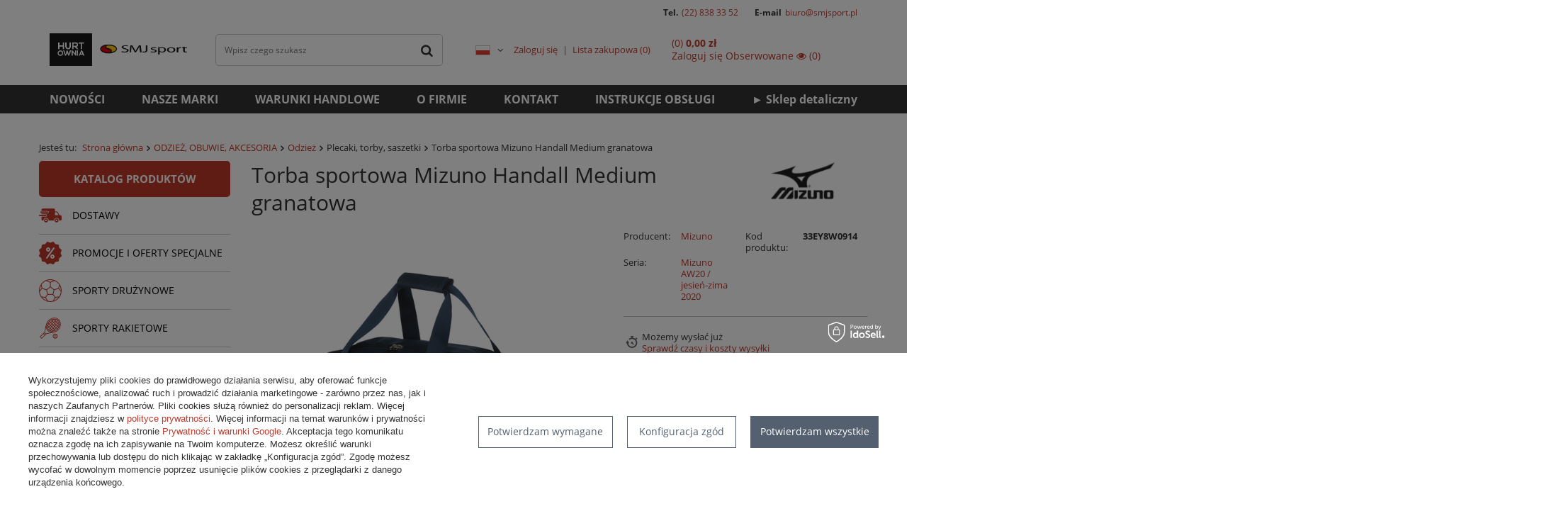

--- FILE ---
content_type: text/html; charset=utf-8
request_url: https://hurtowniasmjsport.pl/pl/products/odziez-obuwie-akcesoria/odziez/plecaki-torby-saszetki/torba-sportowa-mizuno-handall-medium-granatowa-11522
body_size: 15887
content:
<!DOCTYPE html>
<html lang="pl" class="--vat --gross " ><head><meta name='viewport' content='user-scalable=no, initial-scale = 1.0, maximum-scale = 1.0, width=device-width'/> <meta http-equiv="Content-Type" content="text/html; charset=utf-8"><meta http-equiv="X-UA-Compatible" content="IE=edge"><title>Torba sportowa Mizuno Handall Medium granatowa granatowy | ODZIEŻ, OBUWIE, AKCESORIA \ Odzież \ Plecaki, torby, saszetki | Hurtownia SMJ Sport</title><meta name="keywords" content="Torba sportowa Mizuno Handall Medium granatowa granatowy Akcesoria sportowe Torby Mizuno Mizuno AW20 / jesień-zima 2020 Kolor granatowy  33EY8W0914 14546  | ODZIEŻ, OBUWIE, AKCESORIA \ Odzież \ Plecaki, torby, saszetki | Hurtownia SMJ Sport"><meta name="description" content="Torba sportowa Mizuno Handall Medium granatowa granatowy |  | ODZIEŻ, OBUWIE, AKCESORIA \ Odzież \ Plecaki, torby, saszetki | Hurtownia SMJ Sport"><link rel="icon" href="/gfx/pol/favicon.ico"><meta name="theme-color" content="#0090f6"><meta name="msapplication-navbutton-color" content="#0090f6"><meta name="apple-mobile-web-app-status-bar-style" content="#0090f6"><link rel="preload stylesheet" as="style" href="/gfx/pol/style.css.gzip?r=1677763994"><script>var app_shop={urls:{prefix:'data="/gfx/'.replace('data="', '')+'pol/',graphql:'/graphql/v1/'},vars:{priceType:'gross',priceTypeVat:true,productDeliveryTimeAndAvailabilityWithBasket:false,geoipCountryCode:'US',},txt:{priceTypeText:'',},fn:{},fnrun:{},files:[],graphql:{}};const getCookieByName=(name)=>{const value=`; ${document.cookie}`;const parts = value.split(`; ${name}=`);if(parts.length === 2) return parts.pop().split(';').shift();return false;};if(getCookieByName('freeeshipping_clicked')){document.documentElement.classList.remove('--freeShipping');}if(getCookieByName('rabateCode_clicked')){document.documentElement.classList.remove('--rabateCode');}</script><script src="/gfx/pol/shop.js.gzip?r=1677763994"></script><meta name="robots" content="index,follow"><meta name="rating" content="general"><meta name="Author" content="SMJ sport na bazie IdoSell (www.idosell.com/shop).">
<!-- Begin LoginOptions html -->

<style>
#client_new_social .service_item[data-name="service_Apple"]:before, 
#cookie_login_social_more .service_item[data-name="service_Apple"]:before,
.oscop_contact .oscop_login__service[data-service="Apple"]:before {
    display: block;
    height: 2.6rem;
    content: url('/gfx/standards/apple.svg?r=1743165583');
}
.oscop_contact .oscop_login__service[data-service="Apple"]:before {
    height: auto;
    transform: scale(0.8);
}
#client_new_social .service_item[data-name="service_Apple"]:has(img.service_icon):before,
#cookie_login_social_more .service_item[data-name="service_Apple"]:has(img.service_icon):before,
.oscop_contact .oscop_login__service[data-service="Apple"]:has(img.service_icon):before {
    display: none;
}
</style>

<!-- End LoginOptions html -->

<!-- Open Graph -->
<meta property="og:type" content="website"><meta property="og:url" content="https://hurtowniasmjsport.pl/pl/products/odziez-obuwie-akcesoria/odziez/plecaki-torby-saszetki/torba-sportowa-mizuno-handall-medium-granatowa-11522
"><meta property="og:title" content="Torba sportowa Mizuno Handall Medium granatowa"><meta property="og:site_name" content="SMJ sport"><meta property="og:locale" content="pl_PL"><meta property="og:locale:alternate" content="en_GB"><meta property="og:image" content="https://hurtowniasmjsport.pl/hpeciai/990693d0d5b540a375aa3975c4281c5e/pol_pl_Torba-sportowa-Mizuno-Handall-Medium-granatowa-11522_2.png"><meta property="og:image:width" content="600"><meta property="og:image:height" content="600"><link rel="manifest" href="https://hurtowniasmjsport.pl/data/include/pwa/1/manifest.json?t=3"><meta name="apple-mobile-web-app-capable" content="yes"><meta name="apple-mobile-web-app-status-bar-style" content="black"><meta name="apple-mobile-web-app-title" content="hurtowniasmjsport.pl"><link rel="apple-touch-icon" href="/data/include/pwa/1/icon-128.png"><link rel="apple-touch-startup-image" href="/data/include/pwa/1/logo-512.png" /><meta name="msapplication-TileImage" content="/data/include/pwa/1/icon-144.png"><meta name="msapplication-TileColor" content="#2F3BA2"><meta name="msapplication-starturl" content="/"><script type="application/javascript">var _adblock = true;</script><script async src="/data/include/advertising.js"></script><script type="application/javascript">var statusPWA = {
                online: {
                    txt: "Połączono z internetem",
                    bg: "#5fa341"
                },
                offline: {
                    txt: "Brak połączenia z internetem",
                    bg: "#eb5467"
                }
            }</script><script async type="application/javascript" src="/ajax/js/pwa_online_bar.js?v=1&r=6"></script>
<!-- End Open Graph -->

<link rel="canonical" href="https://hurtowniasmjsport.pl/pl/products/odziez-obuwie-akcesoria/odziez/plecaki-torby-saszetki/torba-sportowa-mizuno-handall-medium-granatowa-11522" />
<link rel="alternate" hreflang="en" href="https://hurtowniasmjsport.pl/en/products/clothing-shoes-accessories/clothing/backpacks-bags/torba-sportowa-mizuno-handall-medium-granatowa-11522" />
<link rel="alternate" hreflang="pl" href="https://hurtowniasmjsport.pl/pl/products/odziez-obuwie-akcesoria/odziez/plecaki-torby-saszetki/torba-sportowa-mizuno-handall-medium-granatowa-11522" />
<link rel="stylesheet" type="text/css" href="/data/designs/12275_93/gfx/pol/custom.css.gzip?r=1677764222">                <script>
                if (window.ApplePaySession && window.ApplePaySession.canMakePayments()) {
                    var applePayAvailabilityExpires = new Date();
                    applePayAvailabilityExpires.setTime(applePayAvailabilityExpires.getTime() + 2592000000); //30 days
                    document.cookie = 'applePayAvailability=yes; expires=' + applePayAvailabilityExpires.toUTCString() + '; path=/;secure;'
                    var scriptAppleJs = document.createElement('script');
                    scriptAppleJs.src = "/ajax/js/apple.js?v=3";
                    if (document.readyState === "interactive" || document.readyState === "complete") {
                          document.body.append(scriptAppleJs);
                    } else {
                        document.addEventListener("DOMContentLoaded", () => {
                            document.body.append(scriptAppleJs);
                        });  
                    }
                } else {
                    document.cookie = 'applePayAvailability=no; path=/;secure;'
                }
                </script>
                <script>let paypalDate = new Date();
                    paypalDate.setTime(paypalDate.getTime() + 86400000);
                    document.cookie = 'payPalAvailability_PLN=-1; expires=' + paypalDate.getTime() + '; path=/; secure';
                </script><link rel="preload" as="image" href="https://static2.hurtowniasmjsport.pl/hpeciai/803d27880400dfe94ebd1d4ce280cee6/pol_pm_Torba-sportowa-Mizuno-Handall-Medium-granatowa-11522_2.png"><style>
								#main_banner1.skeleton .main_slider__item {
									padding-top: calc(520/870* 100%);
								}
								#main_banner1 .main_slider__item > a.loading {
									min-height: 520px;
								}
							</style><style>
									#photos_slider[data-skeleton] .photos__link:before {
										padding-top: calc(600/600* 100%);
									}
									@media (min-width: 979px) {.photos__slider[data-skeleton] .photos__figure:not(.--nav):first-child .photos__link {
										max-height: 600px;
									}}
								</style><script src="/gfx/pol/projector_details.js.gzip?r=1677763994"></script></head><body><script>
					var script = document.createElement('script');
					script.src = app_shop.urls.prefix + 'envelope.js.gzip';

					document.getElementsByTagName('body')[0].insertBefore(script, document.getElementsByTagName('body')[0].firstChild);
				</script><div id="container" class="projector_page container"><header class="d-flex flex-nowrap flex-md-wrap commercial_banner"><script class="ajaxLoad">
                app_shop.vars.vat_registered = "true";
                app_shop.vars.currency_format = "###,##0.00";
                
                    app_shop.vars.currency_before_value = false;
                
                    app_shop.vars.currency_space = true;
                
                app_shop.vars.symbol = "zł";
                app_shop.vars.id= "PLN";
                app_shop.vars.baseurl = "http://hurtowniasmjsport.pl/";
                app_shop.vars.sslurl= "https://hurtowniasmjsport.pl/";
                app_shop.vars.curr_url= "%2Fpl%2Fproducts%2Fodziez-obuwie-akcesoria%2Fodziez%2Fplecaki-torby-saszetki%2Ftorba-sportowa-mizuno-handall-medium-granatowa-11522";
                

                var currency_decimal_separator = ',';
                var currency_grouping_separator = ' ';

                
                    app_shop.vars.blacklist_extension = ["exe","com","swf","js","php"];
                
                    app_shop.vars.blacklist_mime = ["application/javascript","application/octet-stream","message/http","text/javascript","application/x-deb","application/x-javascript","application/x-shockwave-flash","application/x-msdownload"];
                
                    app_shop.urls.contact = "/pl/contact";
                </script><div id="viewType" style="display:none"></div><div class="contact-t col-md-12 d-none d-md-block">
            Tel.
            <a href="tel:228383352">(22) 838 33 52</a>
            E-mail
            <a href="mailto:biuro@smjsport.pl">biuro@smjsport.pl</a></div><div id="logo" class="col-md-2 d-flex align-items-center"><a href="https://hurtowniasmjsport.pl/" target="_self"><img src="/data/gfx/mask/pol/logo_1_big.webp" alt="e-Hurtownia SMJ sport" width="340" height="76"></a></div><form action="https://hurtowniasmjsport.pl/pl/search" method="get" id="menu_search" class="col-md-4"><label class="d-md-none"><i class="icon-search"></i></label><div><div class="form-group"><input id="menu_search_text" type="text" name="text" class="catcomplete" placeholder="Wpisz czego szukasz"></div><button type="submit"><i class="icon-search"></i></button><a href="https://hurtowniasmjsport.pl/pl/searching.html" title=""><i class="icon-remove d-md-none"></i></a></div></form><div id="menu_settings" class="col-md-3 px-0 px-md-3 d-flex align-items-center justify-content-center justify-content-lg-end"><div class="open_trigger"><span class="d-none d-md-inline-block flag flag_pol"></span><div class="menu_settings_wrapper d-md-none"><div class="menu_settings_inline"><div class="menu_settings_header">
                                        Język i waluta: 
                                    </div><div class="menu_settings_content"><span class="menu_settings_flag flag flag_pol"></span><strong class="menu_settings_value"><span class="menu_settings_language">pl</span><span> | </span><span class="menu_settings_currency">zł</span></strong></div></div></div><i class="icon-angle-down d-none d-md-inline-block"></i></div><form action="https://hurtowniasmjsport.pl/pl/settings.html" method="post"><ul class="bg_alter"><li><div class="form-group"><label class="menu_settings_lang_label">Język</label><div class="radio"><label><input type="radio" name="lang" checked value="pol"><span class="flag flag_pol"></span><span>pl</span></label></div><div class="radio"><label><input type="radio" name="lang" value="eng"><span class="flag flag_eng"></span><span>en</span></label></div></div></li><li class="buttons"><button class="btn --solid --large" type="submit">
                                        Zastosuj zmiany
                                    </button></li></ul></form><div id="menu_additional"><a class="account_link" href="https://hurtowniasmjsport.pl/pl/login.html">Zaloguj się</a><a href="/basketedit.php?mode=2" class="wishlist_link">
                            Lista zakupowa
                            <span>0</span></a></div></div><div id="menu_basket_wrapper" class="col-md-3 d-flex px-0 pl-lg-3 pr-md-3"><div id="menu_balance" class="d-none"><div>
                        Saldo 
                        <strong></strong></div><a href="https://hurtowniasmjsport.pl/pl/client-rebate.html">
                        Informacje o rabatach
                    </a></div><div id="menu_basket" class="menu_basket"><div class="menu_basket_list empty"><a href="https://hurtowniasmjsport.pl/pl/basketedit.html?mode=1"><strong><b>0,00 zł</b><span> netto</span></strong></a><div id="menu_basket_details"><div id="menu_basket_extrainfo"><div class="menu_basket_extrainfo_sub"><div class="menu_basket_prices"><div class="menu_basket_prices_sub"><table class="menu_basket_prices_wrapper"><tbody><tr><td class="menu_basket_prices_label">Suma netto:</td><td class="menu_basket_prices_value"><span class="menu_basket_prices_netto">0,00 zł</span></td></tr><tr><td class="menu_basket_prices_label">Suma brutto:</td><td class="menu_basket_prices_value">0,00 zł</td></tr></tbody></table></div></div></div></div></div></div><div class="d-none"><a class="wishes_link link" href="https://hurtowniasmjsport.pl/pl/basketedit.html?mode=2" rel="nofollow" title=""><span>Lista zakupowa(0)</span></a><span class="hidden-tablet"> | </span><a class="basket_link link" href="https://hurtowniasmjsport.pl/pl/basketedit.html?mode=1" rel="nofollow" title="Twój koszyk jest pusty, najpierw dodaj do niego produkty z naszej oferty.">
                            Złóż zamówienie
                        </a></div></div></div><script>
                    app_shop.vars.formatBasket = true;
                </script><nav id="menu_categories3" class=" col-md-12 px-0 px-md-3"><button type="button" class="navbar-toggler"><i class="icon-reorder"></i></button><div class="navbar-collapse" id="menu_navbar3"><ul class="navbar-nav mx-md-n2"><li class="nav-item"><a  href="https://hurtowniasmjsport.iai-shop.com/Nowosc-snewproducts-pol.html" target="_self" title="NOWOŚCI" class="nav-link" >NOWOŚCI</a></li><li class="nav-item"><a  href="/producers.php" target="_self" title="NASZE MARKI" class="nav-link" >NASZE MARKI</a></li><li class="nav-item"><a  href="http://hurtowniasmjsport.iai-shop.com/Warunki-handlowe-cterms-pol-32.html" target="_self" title="WARUNKI HANDLOWE" class="nav-link" >WARUNKI HANDLOWE</a></li><li class="nav-item"><a  href="http://hurtowniasmjsport.iai-shop.com/O-hurtowni-SMJ-sport-cabout-pol-12.html" target="_self" title="O FIRMIE" class="nav-link" >O FIRMIE</a></li><li class="nav-item"><a  href="/contact.php" target="_self" title="KONTAKT" class="nav-link" >KONTAKT</a></li><li class="nav-item"><a  href="https://hurtowniasmjsport.pl/pl/info/instrukcje-obslugi-72" target="_self" title="INSTRUKCJE OBSŁUGI" class="nav-link" >INSTRUKCJE OBSŁUGI</a></li><li class="nav-item"><a  href="https://sklepsmjsport.pl/" target="_self" title="► Sklep detaliczny" class="nav-link" >► Sklep detaliczny</a></li></ul></div></nav><div class="breadcrumbs col-md-12"><div class="back_button"><button id="back_button"><i class="icon-angle-left"></i> Wstecz</button></div><div class="list_wrapper"><ol><li><span>Jesteś tu:  </span></li><li class="bc-main"><span><a href="/">Strona główna</a></span></li><li class="category bc-item-1"><a class="category" href="/pl/menu/odziez-obuwie-akcesoria-3988">ODZIEŻ, OBUWIE, AKCESORIA</a></li><li class="category bc-item-2"><a class="category" href="/pl/menu/odziez-obuwie-akcesoria/odziez-4165">Odzież</a></li><li class="category bc-active bc-item-3"><span class="category">Plecaki, torby, saszetki</span></li><li class="bc-active bc-product-name"><span>Torba sportowa Mizuno Handall Medium granatowa</span></li></ol></div></div></header><div id="layout" class="row clearfix"><aside class="col-3"><nav id="menu_categories" class="col-md-12 px-0"><a href="/categories.php" title="Kliknij, by zobaczyć wszystkie kategorie">Katalog produktów</a><button type="button" class="navbar-toggler"><i class="icon-reorder"></i></button><div class="navbar-collapse" id="menu_navbar"><ul class="navbar-nav"><li class="nav-item"><a  href="/pl/menu/dostawy-3885" target="_self" title="DOSTAWY" class="nav-link nav-gfx" ><img alt="DOSTAWY" title="DOSTAWY" src="/data/gfx/pol/navigation/1_1_i_3885.png"><span class="gfx_lvl_1">DOSTAWY</span></a><ul class="navbar-subnav"><li class="nav-item"><a class="nav-link" href="/pl/menu/dostawy/12-2025-molten-5342" target="_self">12.2025 - Molten</a></li><li class="nav-item"><a class="nav-link" href="/pl/menu/dostawy/11-2025-combo-5341" target="_self">11.2025 - Combo</a></li><li class="nav-item"><a class="nav-link" href="/pl/menu/dostawy/11-2025-molten-5340" target="_self">11.2025 - Molten</a></li><li class="nav-item"><a class="nav-link" href="/pl/menu/dostawy/10-2025-molten-2-5338" target="_self">10.2025 - Molten 2</a></li><li class="nav-item"><a class="nav-link" href="/pl/menu/dostawy/10-2025-harrows-darts-5337" target="_self">10.2025 - Harrows Darts</a></li><li class="nav-item"><a class="nav-link" href="/pl/menu/dostawy/10-2025-sprzet-treningowy-5335" target="_self">10.2025 - Sprzęt treningowy</a></li><li class="nav-item"><a class="nav-link" href="/pl/menu/dostawy/10-2025-molten-5334" target="_self">10.2025 - Molten</a></li><li class="nav-item"><a class="nav-link" href="/pl/menu/dostawy/10-2025-stopery-zegar-szachowy-5261" target="_self">10.2025 - Stopery, zegar szachowy</a></li><li class="nav-item"><a class="nav-link" href="/pl/menu/dostawy/09-2025-lyzwy-5315" target="_self">09.2025 - Łyżwy</a></li></ul></li><li class="nav-item"><a  href="/pl/menu/promocje-i-oferty-specjalne-4158" target="_self" title="PROMOCJE I OFERTY SPECJALNE" class="nav-link nav-gfx" ><img alt="PROMOCJE I OFERTY SPECJALNE" title="PROMOCJE I OFERTY SPECJALNE" src="/data/gfx/pol/navigation/1_1_i_4158.png"><span class="gfx_lvl_1">PROMOCJE I OFERTY SPECJALNE</span></a><ul class="navbar-subnav"><li class="nav-item"><a class="nav-link" href="/pl/menu/promocje-i-oferty-specjalne/-hulajnogi-4339" target="_self">% Hulajnogi</a></li><li class="nav-item"><a class="nav-link" href="/pl/menu/promocje-i-oferty-specjalne/-joma-ostatnie-sztuki-4177" target="_self">% Joma OSTATNIE SZTUKI</a></li></ul></li><li class="nav-item"><a  href="/pl/menu/sporty-druzynowe-4015" target="_self" title="SPORTY DRUŻYNOWE" class="nav-link nav-gfx" ><img alt="SPORTY DRUŻYNOWE" title="SPORTY DRUŻYNOWE" src="/data/gfx/pol/navigation/1_1_i_4015.png"><span class="gfx_lvl_1">SPORTY DRUŻYNOWE</span></a><ul class="navbar-subnav"><li class="nav-item"><a class="nav-link" href="/pl/menu/sporty-druzynowe/koszykowka-4047" target="_self">Koszykówka</a><ul class="navbar-subsubnav"><li class="nav-item"><a class="nav-link" href="/pl/menu/sporty-druzynowe/koszykowka/pilki-4049" target="_self">Piłki</a></li><li class="nav-item"><a class="nav-link" href="/pl/menu/sporty-druzynowe/koszykowka/kosze-i-tablice-4402" target="_self">Kosze i tablice</a></li></ul></li><li class="nav-item"><a class="nav-link" href="/pl/menu/sporty-druzynowe/pilka-nozna-4016" target="_self">Piłka nożna</a><ul class="navbar-subsubnav"><li class="nav-item"><a class="nav-link" href="/pl/menu/sporty-druzynowe/pilka-nozna/pilki-4024" target="_self">Piłki</a></li><li class="nav-item"><a class="nav-link" href="/pl/menu/sporty-druzynowe/pilka-nozna/odziez-4018" target="_self">Odzież</a></li></ul></li><li class="nav-item"><a class="nav-link" href="/pl/menu/sporty-druzynowe/pilka-reczna-4029" target="_self">Piłka ręczna</a><ul class="navbar-subsubnav"><li class="nav-item"><a class="nav-link" href="/pl/menu/sporty-druzynowe/pilka-reczna/pilki-4031" target="_self">Piłki</a></li><li class="nav-item"><a class="nav-link" href="/pl/menu/sporty-druzynowe/pilka-reczna/akcesoria-4032" target="_self">Akcesoria</a></li></ul></li><li class="nav-item"><a class="nav-link" href="/pl/menu/sporty-druzynowe/siatkowka-4033" target="_self">Siatkówka</a><ul class="navbar-subsubnav"><li class="nav-item"><a class="nav-link" href="/pl/menu/sporty-druzynowe/siatkowka/pilki-4036" target="_self">Piłki</a></li><li class="nav-item"><a class="nav-link" href="/pl/menu/sporty-druzynowe/siatkowka/odziez-4035" target="_self">Odzież</a></li><li class="nav-item"><a class="nav-link" href="/pl/menu/sporty-druzynowe/siatkowka/skarpety-siatkarskie-4037" target="_self">Skarpety siatkarskie</a></li></ul></li><li class="nav-item"><a class="nav-link" href="/pl/menu/sporty-druzynowe/softball-4337" target="_self">Softball</a></li><li class="nav-item"><a class="nav-link" href="/pl/menu/sporty-druzynowe/unihokej-4063" target="_self">Unihokej</a></li><li class="nav-item"><a class="nav-link" href="/pl/menu/sporty-druzynowe/rugby-i-football-amerykanski-4065" target="_self">Rugby i Football Amerykański</a></li><li class="nav-item"><a class="nav-link" href="/pl/menu/sporty-druzynowe/akcesoria-treningowe-i-trenerskie-4039" target="_self">Akcesoria treningowe i trenerskie</a><ul class="navbar-subsubnav"><li class="nav-item"><a class="nav-link" href="/pl/menu/sporty-druzynowe/akcesoria-treningowe-i-trenerskie/bramki-treningowe-4026" target="_self">Bramki treningowe</a></li><li class="nav-item"><a class="nav-link" href="/pl/menu/sporty-druzynowe/akcesoria-treningowe-i-trenerskie/choragiewki-i-znaczniki-odleglosci-4124" target="_self">Chorągiewki i znaczniki odległości</a></li><li class="nav-item"><a class="nav-link" href="/pl/menu/sporty-druzynowe/akcesoria-treningowe-i-trenerskie/drabinki-treningowe-4041" target="_self">Drabinki treningowe</a></li><li class="nav-item"><a class="nav-link" href="/pl/menu/sporty-druzynowe/akcesoria-treningowe-i-trenerskie/gwizdki-4053" target="_self">Gwizdki</a></li><li class="nav-item"><a class="nav-link" href="/pl/menu/sporty-druzynowe/akcesoria-treningowe-i-trenerskie/kartki-i-notesy-sedziowskie-4125" target="_self">Kartki i notesy sędziowskie</a></li><li class="nav-item"><a class="nav-link" href="/pl/menu/sporty-druzynowe/akcesoria-treningowe-i-trenerskie/mury-i-manekiny-treningowe-5336" target="_self">Mury i manekiny treningowe</a></li><li class="nav-item"><a class="nav-link" href="/pl/menu/sporty-druzynowe/akcesoria-treningowe-i-trenerskie/pacholki-znaczniki-pola-4043" target="_self">Pachołki, znaczniki pola</a></li><li class="nav-item"><a class="nav-link" href="/pl/menu/sporty-druzynowe/akcesoria-treningowe-i-trenerskie/plotki-poprzeczki-4044" target="_self">Płotki, poprzeczki</a></li><li class="nav-item"><a class="nav-link" href="/pl/menu/sporty-druzynowe/akcesoria-treningowe-i-trenerskie/pompki-4058" target="_self">Pompki</a></li><li class="nav-item"><a class="nav-link" href="/pl/menu/sporty-druzynowe/akcesoria-treningowe-i-trenerskie/przechowywanie-pilek-4054" target="_self">Przechowywanie piłek</a></li><li class="nav-item"><a class="nav-link" href="/pl/menu/sporty-druzynowe/akcesoria-treningowe-i-trenerskie/stopery-4128" target="_self">Stopery</a></li><li class="nav-item"><a class="nav-link" href="/pl/menu/sporty-druzynowe/akcesoria-treningowe-i-trenerskie/tablice-taktyczne-4052" target="_self">Tablice taktyczne</a></li><li class="nav-item"><a class="nav-link" href="/pl/menu/sporty-druzynowe/akcesoria-treningowe-i-trenerskie/znaczniki-treningowe-koszulki-4042" target="_self">Znaczniki treningowe (koszulki)</a></li></ul></li><li class="nav-item display-all"><a class="nav-link display-all" href="/pl/menu/sporty-druzynowe-4015">+ Pokaż wszystkie</a></li></ul></li><li class="nav-item"><a  href="/pl/menu/sporty-rakietowe-3835" target="_self" title="SPORTY RAKIETOWE" class="nav-link nav-gfx" ><img alt="SPORTY RAKIETOWE" title="SPORTY RAKIETOWE" src="/data/gfx/pol/navigation/1_1_i_3835.png"><span class="gfx_lvl_1">SPORTY RAKIETOWE</span></a><ul class="navbar-subnav"><li class="nav-item"><a class="nav-link" href="/pl/menu/sporty-rakietowe/badminton-3861" target="_self">Badminton</a><ul class="navbar-subsubnav"><li class="nav-item"><a class="nav-link" href="/pl/menu/sporty-rakietowe/badminton/lotki-3863" target="_self">Lotki</a></li><li class="nav-item"><a class="nav-link" href="/pl/menu/sporty-rakietowe/badminton/rakiety-3864" target="_self">Rakiety</a></li><li class="nav-item"><a class="nav-link" href="/pl/menu/sporty-rakietowe/badminton/zestawy-3862" target="_self">Zestawy</a></li></ul></li><li class="nav-item"><a class="nav-link" href="/pl/menu/sporty-rakietowe/tenis-stolowy-3866" target="_self">Tenis stołowy</a><ul class="navbar-subsubnav"><li class="nav-item"><a class="nav-link" href="/pl/menu/sporty-rakietowe/tenis-stolowy/pileczki-3870" target="_self">Piłeczki</a></li><li class="nav-item"><a class="nav-link" href="/pl/menu/sporty-rakietowe/tenis-stolowy/rakietki-3867" target="_self">Rakietki</a></li><li class="nav-item"><a class="nav-link" href="/pl/menu/sporty-rakietowe/tenis-stolowy/siatki-3871" target="_self">Siatki</a></li><li class="nav-item"><a class="nav-link" href="/pl/menu/sporty-rakietowe/tenis-stolowy/stoly-3868" target="_self">Stoły</a></li></ul></li><li class="nav-item"><a class="nav-link" href="/pl/menu/sporty-rakietowe/tenis-ziemny-3836" target="_self">Tenis ziemny</a><ul class="navbar-subsubnav"><li class="nav-item"><a class="nav-link" href="/pl/menu/sporty-rakietowe/tenis-ziemny/pilki-3857" target="_self">Piłki</a></li><li class="nav-item"><a class="nav-link" href="/pl/menu/sporty-rakietowe/tenis-ziemny/rakiety-3855" target="_self">Rakiety</a></li></ul></li><li class="nav-item display-all"><a class="nav-link display-all" href="/pl/menu/sporty-rakietowe-3835">+ Pokaż wszystkie</a></li></ul></li><li class="nav-item"><a  href="/pl/menu/fitness-lekkoatletyka-gimnastyka-3900" target="_self" title="FITNESS, LEKKOATLETYKA, GIMNASTYKA" class="nav-link nav-gfx" ><img alt="FITNESS, LEKKOATLETYKA, GIMNASTYKA" title="FITNESS, LEKKOATLETYKA, GIMNASTYKA" src="/data/gfx/pol/navigation/1_1_i_3900.png"><span class="gfx_lvl_1">FITNESS, LEKKOATLETYKA, GIMNASTYKA</span></a><ul class="navbar-subnav"><li class="nav-item"><a class="nav-link" href="/pl/menu/fitness-lekkoatletyka-gimnastyka/fitness-i-cwiczenia-4131" target="_self">Fitness i ćwiczenia</a><ul class="navbar-subsubnav"><li class="nav-item"><a class="nav-link" href="/pl/menu/fitness-lekkoatletyka-gimnastyka/fitness-i-cwiczenia/gumy-tasmy-oporowe-ekspandery-4134" target="_self">Gumy, taśmy oporowe, ekspandery</a></li><li class="nav-item"><a class="nav-link" href="/pl/menu/fitness-lekkoatletyka-gimnastyka/fitness-i-cwiczenia/hantle-sztangi-kettle-4135" target="_self">Hantle, sztangi, kettle</a></li><li class="nav-item"><a class="nav-link" href="/pl/menu/fitness-lekkoatletyka-gimnastyka/fitness-i-cwiczenia/hula-hop-4136" target="_self">Hula-hop</a></li><li class="nav-item"><a class="nav-link" href="/pl/menu/fitness-lekkoatletyka-gimnastyka/fitness-i-cwiczenia/kalistenika-4145" target="_self">Kalistenika</a></li><li class="nav-item"><a class="nav-link" href="/pl/menu/fitness-lekkoatletyka-gimnastyka/fitness-i-cwiczenia/maty-do-cwiczen-4138" target="_self">Maty do ćwiczeń</a></li><li class="nav-item"><a class="nav-link" href="/pl/menu/fitness-lekkoatletyka-gimnastyka/fitness-i-cwiczenia/pilki-gimnastyczne-4140" target="_self">Piłki gimnastyczne</a></li><li class="nav-item"><a class="nav-link" href="/pl/menu/fitness-lekkoatletyka-gimnastyka/fitness-i-cwiczenia/pilki-lekarskie-4141" target="_self">Piłki lekarskie</a></li><li class="nav-item"><a class="nav-link" href="/pl/menu/fitness-lekkoatletyka-gimnastyka/fitness-i-cwiczenia/podkladki-bloki-paski-4142" target="_self">Podkładki, bloki, paski</a></li><li class="nav-item"><a class="nav-link" href="/pl/menu/fitness-lekkoatletyka-gimnastyka/fitness-i-cwiczenia/rekawiczki-treningowe-4151" target="_self">Rękawiczki treningowe</a></li><li class="nav-item"><a class="nav-link" href="/pl/menu/fitness-lekkoatletyka-gimnastyka/fitness-i-cwiczenia/skakanki-4144" target="_self">Skakanki</a></li><li class="nav-item"><a class="nav-link" href="/pl/menu/fitness-lekkoatletyka-gimnastyka/fitness-i-cwiczenia/sprzet-do-cwiczen-balansu-i-rownowagi-4143" target="_self">Sprzęt do ćwiczeń balansu i równowagi</a></li><li class="nav-item"><a class="nav-link" href="/pl/menu/fitness-lekkoatletyka-gimnastyka/fitness-i-cwiczenia/walki-rollery-i-pilki-do-masazu-4150" target="_self">Wałki, rollery i piłki do masażu</a></li><li class="nav-item"><a class="nav-link" href="/pl/menu/fitness-lekkoatletyka-gimnastyka/fitness-i-cwiczenia/liny-treningowe-4159" target="_self">Liny treningowe</a></li></ul></li><li class="nav-item"><a class="nav-link" href="/pl/menu/fitness-lekkoatletyka-gimnastyka/lekkoatletyka-3914" target="_self">Lekkoatletyka</a><ul class="navbar-subsubnav"><li class="nav-item"><a class="nav-link" href="/pl/menu/fitness-lekkoatletyka-gimnastyka/lekkoatletyka/bloki-startowe-3916" target="_self">Bloki startowe</a></li><li class="nav-item"><a class="nav-link" href="/pl/menu/fitness-lekkoatletyka-gimnastyka/lekkoatletyka/kule-dyski-mloty-3920" target="_self">Kule, dyski, młoty</a></li><li class="nav-item"><a class="nav-link" href="/pl/menu/fitness-lekkoatletyka-gimnastyka/lekkoatletyka/pacholki-i-znaczniki-3922" target="_self">Pachołki i znaczniki</a></li><li class="nav-item"><a class="nav-link" href="/pl/menu/fitness-lekkoatletyka-gimnastyka/lekkoatletyka/paleczki-sztafetowe-3923" target="_self">Pałeczki sztafetowe</a></li><li class="nav-item"><a class="nav-link" href="/pl/menu/fitness-lekkoatletyka-gimnastyka/lekkoatletyka/pilki-lekarskie-3924" target="_self">Piłki lekarskie</a></li><li class="nav-item"><a class="nav-link" href="/pl/menu/fitness-lekkoatletyka-gimnastyka/lekkoatletyka/plotki-poprzeczki-tyczki-3915" target="_self">Płotki, poprzeczki, tyczki</a></li></ul></li><li class="nav-item"><a class="nav-link" href="/pl/menu/fitness-lekkoatletyka-gimnastyka/gimnastyka-i-animacja-4115" target="_self">Gimnastyka i animacja</a><ul class="navbar-subsubnav"><li class="nav-item"><a class="nav-link" href="/pl/menu/fitness-lekkoatletyka-gimnastyka/gimnastyka-i-animacja/balans-rownowaga-koordynacja-4116" target="_self">Balans, równowaga, koordynacja</a></li><li class="nav-item"><a class="nav-link" href="/pl/menu/fitness-lekkoatletyka-gimnastyka/gimnastyka-i-animacja/chusty-animacyjne-4117" target="_self">Chusty animacyjne</a></li><li class="nav-item"><a class="nav-link" href="/pl/menu/fitness-lekkoatletyka-gimnastyka/gimnastyka-i-animacja/gry-i-zabawy-zrecznosciowe-4118" target="_self">Gry i zabawy zręcznościowe</a></li><li class="nav-item"><a class="nav-link" href="/pl/menu/fitness-lekkoatletyka-gimnastyka/gimnastyka-i-animacja/gumy-i-skakanki-4119" target="_self">Gumy i skakanki</a></li><li class="nav-item"><a class="nav-link" href="/pl/menu/fitness-lekkoatletyka-gimnastyka/gimnastyka-i-animacja/maty-do-cwiczen-4120" target="_self">Maty do ćwiczeń</a></li><li class="nav-item"><a class="nav-link" href="/pl/menu/fitness-lekkoatletyka-gimnastyka/gimnastyka-i-animacja/pilki-piankowe-i-gumowe-4121" target="_self">Piłki piankowe i gumowe</a></li><li class="nav-item"><a class="nav-link" href="/pl/menu/fitness-lekkoatletyka-gimnastyka/gimnastyka-i-animacja/przeszkody-i-znaczniki-pola-4122" target="_self">Przeszkody i znaczniki pola</a></li><li class="nav-item"><a class="nav-link" href="/pl/menu/fitness-lekkoatletyka-gimnastyka/gimnastyka-i-animacja/szarfy-i-woreczki-gimnastyczne-4123" target="_self">Szarfy i woreczki gimnastyczne</a></li></ul></li><li class="nav-item display-all"><a class="nav-link display-all" href="/pl/menu/fitness-lekkoatletyka-gimnastyka-3900">+ Pokaż wszystkie</a></li></ul></li><li class="nav-item"><a  href="/pl/menu/sporty-walki-3907" target="_self" title="SPORTY WALKI" class="nav-link nav-gfx" ><img alt="SPORTY WALKI" title="SPORTY WALKI" src="/data/gfx/pol/navigation/1_1_i_3907.png"><span class="gfx_lvl_1">SPORTY WALKI</span></a><ul class="navbar-subnav"><li class="nav-item"><a class="nav-link" href="/pl/menu/sporty-walki/kimona-i-pasy-3909" target="_self">Kimona i pasy</a></li><li class="nav-item"><a class="nav-link" href="/pl/menu/sporty-walki/rekawice-3911" target="_self">Rękawice</a></li><li class="nav-item display-all"><a class="nav-link display-all" href="/pl/menu/sporty-walki-3907">+ Pokaż wszystkie</a></li></ul></li><li class="nav-item"><a  href="/pl/menu/skating-i-pojazdy-3931" target="_self" title="SKATING I POJAZDY" class="nav-link nav-gfx" ><img alt="SKATING I POJAZDY" title="SKATING I POJAZDY" src="/data/gfx/pol/navigation/1_1_i_3931.png"><span class="gfx_lvl_1">SKATING I POJAZDY</span></a><ul class="navbar-subnav"><li class="nav-item"><a class="nav-link" href="/pl/menu/skating-i-pojazdy/deskorolki-3938" target="_self">Deskorolki</a><ul class="navbar-subsubnav"><li class="nav-item"><a class="nav-link" href="/pl/menu/skating-i-pojazdy/deskorolki/deskorolki-3941" target="_self">Deskorolki</a></li><li class="nav-item"><a class="nav-link" href="/pl/menu/skating-i-pojazdy/deskorolki/fiszki-3940" target="_self">Fiszki</a></li></ul></li><li class="nav-item"><a class="nav-link" href="/pl/menu/skating-i-pojazdy/hulajnogi-3948" target="_self">Hulajnogi</a><ul class="navbar-subsubnav"><li class="nav-item"><a class="nav-link" href="/pl/menu/skating-i-pojazdy/hulajnogi/hulajnogi-3-kolowe-3949" target="_self">Hulajnogi 3 kołowe</a></li></ul></li><li class="nav-item"><a class="nav-link" href="/pl/menu/skating-i-pojazdy/rolki-i-wrotki-3932" target="_self">Rolki i wrotki</a><ul class="navbar-subsubnav"><li class="nav-item"><a class="nav-link" href="/pl/menu/skating-i-pojazdy/rolki-i-wrotki/2w1-i-3w1-3936" target="_self">2w1 i 3w1</a></li><li class="nav-item"><a class="nav-link" href="/pl/menu/skating-i-pojazdy/rolki-i-wrotki/rolki-regulowane-3934" target="_self">Rolki regulowane</a></li><li class="nav-item"><a class="nav-link" href="/pl/menu/skating-i-pojazdy/rolki-i-wrotki/rolki-stale-rozmiary-3933" target="_self">Rolki stałe rozmiary</a></li><li class="nav-item"><a class="nav-link" href="/pl/menu/skating-i-pojazdy/rolki-i-wrotki/wrotki-3937" target="_self">Wrotki</a></li></ul></li><li class="nav-item"><a class="nav-link" href="/pl/menu/skating-i-pojazdy/kaski-ochraniacze-3955" target="_self">Kaski, ochraniacze</a></li><li class="nav-item"><a class="nav-link" href="/pl/menu/skating-i-pojazdy/czesci-4095" target="_self">Części</a><ul class="navbar-subsubnav"><li class="nav-item"><a class="nav-link" href="/pl/menu/skating-i-pojazdy/czesci/kolka-3947" target="_self">Kółka</a></li><li class="nav-item"><a class="nav-link" href="/pl/menu/skating-i-pojazdy/czesci/lozyska-4164" target="_self">Łożyska</a></li></ul></li><li class="nav-item display-all"><a class="nav-link display-all" href="/pl/menu/skating-i-pojazdy-3931">+ Pokaż wszystkie</a></li></ul></li><li class="nav-item"><a  href="/pl/menu/sporty-wodne-3959" target="_self" title="SPORTY WODNE" class="nav-link nav-gfx" ><img alt="SPORTY WODNE" title="SPORTY WODNE" src="/data/gfx/pol/navigation/1_1_i_3959.png"><span class="gfx_lvl_1">SPORTY WODNE</span></a><ul class="navbar-subnav"><li class="nav-item"><a class="nav-link" href="/pl/menu/sporty-wodne/akcesoria-do-nauki-plywania-3966" target="_self">Akcesoria do nauki pływania</a></li></ul></li><li class="nav-item"><a  href="/pl/menu/sporty-zimowe-4077" target="_self" title="SPORTY ZIMOWE" class="nav-link nav-gfx" ><img alt="SPORTY ZIMOWE" title="SPORTY ZIMOWE" src="/data/gfx/pol/navigation/1_1_i_4077.png"><span class="gfx_lvl_1">SPORTY ZIMOWE</span></a><ul class="navbar-subnav"><li class="nav-item"><a class="nav-link" href="/pl/menu/sporty-zimowe/lyzwy-4082" target="_self">Łyżwy</a></li><li class="nav-item"><a class="nav-link" href="/pl/menu/sporty-zimowe/lyzwy-regulowane-4079" target="_self">Łyżwy regulowane</a></li><li class="nav-item"><a class="nav-link" href="/pl/menu/sporty-zimowe/lyzwy-z-wymienna-ploza-4080" target="_self">Łyżwy z wymienną płozą</a></li><li class="nav-item display-all"><a class="nav-link display-all" href="/pl/menu/sporty-zimowe-4077">+ Pokaż wszystkie</a></li></ul></li><li class="nav-item"><a  href="/pl/menu/sporty-towarzyskie-4067" target="_self" title="SPORTY TOWARZYSKIE" class="nav-link nav-gfx" ><img alt="SPORTY TOWARZYSKIE" title="SPORTY TOWARZYSKIE" src="/data/gfx/pol/navigation/1_1_i_4067.png"><span class="gfx_lvl_1">SPORTY TOWARZYSKIE</span></a><ul class="navbar-subnav"><li class="nav-item"><a class="nav-link" href="/pl/menu/sporty-towarzyskie/dart-4243" target="_self">Dart</a><ul class="navbar-subsubnav"><li class="nav-item"><a class="nav-link" href="/pl/menu/sporty-towarzyskie/dart/rzutki-softip-4245" target="_self">Rzutki softip</a></li><li class="nav-item"><a class="nav-link" href="/pl/menu/sporty-towarzyskie/dart/rzutki-steeltip-4249" target="_self">Rzutki steeltip</a></li><li class="nav-item"><a class="nav-link" href="/pl/menu/sporty-towarzyskie/dart/piorka-4258" target="_self">Piórka</a></li><li class="nav-item"><a class="nav-link" href="/pl/menu/sporty-towarzyskie/dart/shafty-4255" target="_self">Shafty</a></li><li class="nav-item"><a class="nav-link" href="/pl/menu/sporty-towarzyskie/dart/koncowki-do-rzutek-4256" target="_self">Końcówki do rzutek</a></li><li class="nav-item"><a class="nav-link" href="/pl/menu/sporty-towarzyskie/dart/pokrowce-na-rzutki-4257" target="_self">Pokrowce na rzutki</a></li><li class="nav-item"><a class="nav-link" href="/pl/menu/sporty-towarzyskie/dart/akcesoria-i-dodatki-4254" target="_self">Akcesoria i dodatki</a></li><li class="nav-item"><a class="nav-link" href="/pl/menu/sporty-towarzyskie/dart/zestawy-akcesoriow-4251" target="_self">Zestawy akcesoriów</a></li><li class="nav-item"><a class="nav-link" href="/pl/menu/sporty-towarzyskie/dart/tarcze-sizalowe-i-papierowe-4266" target="_self">Tarcze sizalowe i papierowe</a></li><li class="nav-item"><a class="nav-link" href="/pl/menu/sporty-towarzyskie/dart/szafki-i-oslony-do-tarcz-4260" target="_self">Szafki i osłony do tarcz</a></li><li class="nav-item"><a class="nav-link" href="/pl/menu/sporty-towarzyskie/dart/odziez-darterska-4253" target="_self">Odzież darterska</a></li></ul></li><li class="nav-item"><a class="nav-link" href="/pl/menu/sporty-towarzyskie/ringo-4155" target="_self">Ringo</a></li><li class="nav-item"><a class="nav-link" href="/pl/menu/sporty-towarzyskie/golf-4076" target="_self">Golf</a></li><li class="nav-item"><a class="nav-link" href="/pl/menu/sporty-towarzyskie/gry-i-zabawy-4074" target="_self">Gry i zabawy</a></li><li class="nav-item"><a class="nav-link" href="/pl/menu/sporty-towarzyskie/zoski-i-pilki-refleks-4156" target="_self">Zośki i piłki refleks</a></li><li class="nav-item display-all"><a class="nav-link display-all" href="/pl/menu/sporty-towarzyskie-4067">+ Pokaż wszystkie</a></li></ul></li><li class="nav-item"><a  href="/pl/menu/turystyka-i-wypoczynek-3971" target="_self" title="TURYSTYKA I WYPOCZYNEK" class="nav-link nav-gfx" ><img alt="TURYSTYKA I WYPOCZYNEK" title="TURYSTYKA I WYPOCZYNEK" src="/data/gfx/pol/navigation/1_1_i_3971.png"><span class="gfx_lvl_1">TURYSTYKA I WYPOCZYNEK</span></a><ul class="navbar-subnav"><li class="nav-item"><a class="nav-link" href="/pl/menu/turystyka-i-wypoczynek/nordic-walking-trekking-3980" target="_self">Nordic walking, trekking</a></li></ul></li><li class="nav-item"><a  href="/pl/menu/odziez-obuwie-akcesoria-3988" target="_self" title="ODZIEŻ, OBUWIE, AKCESORIA" class="nav-link nav-gfx" ><img alt="ODZIEŻ, OBUWIE, AKCESORIA" title="ODZIEŻ, OBUWIE, AKCESORIA" src="/data/gfx/pol/navigation/1_1_i_3988.png"><span class="gfx_lvl_1">ODZIEŻ, OBUWIE, AKCESORIA</span></a><ul class="navbar-subnav"><li class="nav-item"><a class="nav-link" href="/pl/menu/odziez-obuwie-akcesoria/odziez-4165" target="_self">Odzież</a><ul class="navbar-subsubnav"><li class="nav-item"><a class="nav-link" href="/pl/menu/odziez-obuwie-akcesoria/odziez/kominy-szaliki-4014" target="_self">Kominy, szaliki</a></li><li class="nav-item"><a class="nav-link" href="/pl/menu/odziez-obuwie-akcesoria/odziez/spodnie-spodenki-4007" target="_self">Spodnie, spodenki</a></li></ul></li><li class="nav-item"><a class="nav-link" href="/pl/menu/odziez-obuwie-akcesoria/maseczki-ochronne-4094" target="_self">Maseczki ochronne</a></li><li class="nav-item display-all"><a class="nav-link display-all" href="/pl/menu/odziez-obuwie-akcesoria-3988">+ Pokaż wszystkie</a></li></ul></li></ul></div></nav><div class="setMobileGrid" data-item="#menu_navbar"></div><div class="setMobileGrid" data-item="#menu_navbar3" data-ismenu1="true"></div><div class="setMobileGrid" data-item="#menu_blog"></div><div class="login_menu_block d-lg-none" id="login_menu_block"><a class="sign_in_link" href="/login.php" title=""><i class="icon-user"></i><span>Zaloguj się</span></a><a class="registration_link" href="/client-new.php?register&amp;wholesaler=true" title=""><i class="icon-lock"></i><span>Zarejestruj się</span></a><a class="order_status_link" href="/order-open.php" title=""><i class="icon-globe"></i><span>Sprawdź status zamówienia</span></a></div><div class="setMobileGrid" data-item="#menu_contact"></div><div class="setMobileGrid" data-item="#menu_settings"></div><div id="menu_buttons3" class="mb-4 d-none d-md-block"><div class="menu_button_wrapper"><a target="_self" href="https://sklepsmjsport.pl/" title="Sklep detaliczny"><img alt="Sklep detaliczny" src="/data/include/img/links/1597755245.png?t=1691746460"></a></div></div></aside><div id="content" class="col-md-9 col-12 px-0 d-flex flex-wrap"><section id="projector_productname" class="product_name d-flex mb-2 mb-sm-4 justify-content-between col-12"><div class="product_name__wrapper pr-md-2"><h1 class="product_name__name m-0">Torba sportowa Mizuno Handall Medium granatowa</h1></div><div class="product_name__firm_logo d-none d-md-flex justify-content-end align-items-center"><a class="firm_logo" href="/pl/producers/mizuno-1308137333"><img src="/data/lang/pol/producers/gfx/projector/1308137333_1.jpg" title="Mizuno" alt="Mizuno"></a></div></section><section id="projector_photos" class="photos col-12 col-md-6 col-lg-7 d-flex flex-md-column align-items-start mb-2 mb-md-2"><div id="photos_nav" class="photos__nav d-none d-md-flex"><figure class="photos__figure --nav"><a class="photos__link --nav" href="https://static1.hurtowniasmjsport.pl/hpeciai/990693d0d5b540a375aa3975c4281c5e/pol_pl_Torba-sportowa-Mizuno-Handall-Medium-granatowa-11522_2.png" data-slick-index="0" data-width="100" data-height="100"><img class="photos__photo b-lazy --nav" alt="Torba sportowa Mizuno Handall Medium granatowa" data-src="https://static3.hurtowniasmjsport.pl/hpeciai/5f9665db90a0307d9cad2b39d3851575/pol_ps_Torba-sportowa-Mizuno-Handall-Medium-granatowa-11522_2.png"></a></figure><figure class="photos__figure --nav"><a class="photos__link --nav" href="https://static5.hurtowniasmjsport.pl/hpeciai/5cf2fbbc6260ca0bb6c3f47459d57b05/pol_pl_Torba-sportowa-Mizuno-Handall-Medium-granatowa-11522_1.png" data-slick-index="1" data-width="100" data-height="100"><img class="photos__photo b-lazy --nav" alt="Torba sportowa Mizuno Handall Medium granatowa" data-src="https://static5.hurtowniasmjsport.pl/hpeciai/994dd33e270d092bb14721a132f8164a/pol_ps_Torba-sportowa-Mizuno-Handall-Medium-granatowa-11522_1.png"></a></figure><figure class="photos__figure --nav"><a class="photos__link --nav" href="https://static4.hurtowniasmjsport.pl/hpeciai/42dea9a76545919a55deefb7eeea5ab3/pol_pl_Torba-sportowa-Mizuno-Handall-Medium-granatowa-11522_3.png" data-slick-index="2" data-width="100" data-height="100"><img class="photos__photo b-lazy --nav" alt="Torba sportowa Mizuno Handall Medium granatowa" data-src="https://static3.hurtowniasmjsport.pl/hpeciai/ce0c30c04c1b1a3b28a69c34c5a752e8/pol_ps_Torba-sportowa-Mizuno-Handall-Medium-granatowa-11522_3.png"></a></figure></div><div id="photos_slider" class="photos__slider" data-nav="true"><div class="photos___slider_wrapper"><figure class="photos__figure"><a class="photos__link" href="https://static1.hurtowniasmjsport.pl/hpeciai/990693d0d5b540a375aa3975c4281c5e/pol_pl_Torba-sportowa-Mizuno-Handall-Medium-granatowa-11522_2.png" data-width="900" data-height="900"><img class="photos__photo slick-loading" alt="Torba sportowa Mizuno Handall Medium granatowa" data-lazy="https://static2.hurtowniasmjsport.pl/hpeciai/803d27880400dfe94ebd1d4ce280cee6/pol_pm_Torba-sportowa-Mizuno-Handall-Medium-granatowa-11522_2.png"></a></figure><figure class="photos__figure"><a class="photos__link" href="https://static5.hurtowniasmjsport.pl/hpeciai/5cf2fbbc6260ca0bb6c3f47459d57b05/pol_pl_Torba-sportowa-Mizuno-Handall-Medium-granatowa-11522_1.png" data-width="900" data-height="900"><img class="photos__photo slick-loading" alt="Torba sportowa Mizuno Handall Medium granatowa" data-lazy="https://static1.hurtowniasmjsport.pl/hpeciai/f23df5a6c1b7066733d4e057036b1b49/pol_pm_Torba-sportowa-Mizuno-Handall-Medium-granatowa-11522_1.png"></a></figure><figure class="photos__figure"><a class="photos__link" href="https://static4.hurtowniasmjsport.pl/hpeciai/42dea9a76545919a55deefb7eeea5ab3/pol_pl_Torba-sportowa-Mizuno-Handall-Medium-granatowa-11522_3.png" data-width="900" data-height="900"><img class="photos__photo slick-loading" alt="Torba sportowa Mizuno Handall Medium granatowa" data-lazy="https://static3.hurtowniasmjsport.pl/hpeciai/2e1150a393ff2d3165a7b03fbae53712/pol_pm_Torba-sportowa-Mizuno-Handall-Medium-granatowa-11522_3.png"></a></figure></div></div></section><div class="pswp" tabindex="-1" role="dialog" aria-hidden="true"><div class="pswp__bg"></div><div class="pswp__scroll-wrap"><div class="pswp__container"><div class="pswp__item"></div><div class="pswp__item"></div><div class="pswp__item"></div></div><div class="pswp__ui pswp__ui--hidden"><div class="pswp__top-bar"><div class="pswp__counter"></div><button class="pswp__button pswp__button--close" title="Close (Esc)"></button><button class="pswp__button pswp__button--share" title="Share"></button><button class="pswp__button pswp__button--fs" title="Toggle fullscreen"></button><button class="pswp__button pswp__button--zoom" title="Zoom in/out"></button><div class="pswp__preloader"><div class="pswp__preloader__icn"><div class="pswp__preloader__cut"><div class="pswp__preloader__donut"></div></div></div></div></div><div class="pswp__share-modal pswp__share-modal--hidden pswp__single-tap"><div class="pswp__share-tooltip"></div></div><button class="pswp__button pswp__button--arrow--left" title="Previous (arrow left)"></button><button class="pswp__button pswp__button--arrow--right" title="Next (arrow right)"></button><div class="pswp__caption"><div class="pswp__caption__center"></div></div></div></div></div><script class="ajaxLoad">
                cena_raty = 0.00;
                
                    var  client_login = 'false'
                    
                var  client_points = '';
                var  points_used = '';
                var  shop_currency = 'zł';
                var product_data = {
                "product_id": '11522',
                
                "currency":"zł",
                "product_type":"product_item",
                "unit":"szt.",
                "unit_plural":"szt.",

                "unit_sellby":"1",
                "unit_precision":"0",

                "base_price":{
                
                    "maxprice":"0.00",
                
                    "maxprice_formatted":"0,00 zł",
                
                    "maxprice_net":"0.00",
                
                    "maxprice_net_formatted":"0,00 zł",
                
                    "minprice":"0.00",
                
                    "minprice_formatted":"0,00 zł",
                
                    "minprice_net":"0.00",
                
                    "minprice_net_formatted":"0,00 zł",
                
                    "size_max_maxprice_net":"0.00",
                
                    "size_min_maxprice_net":"0.00",
                
                    "size_max_maxprice_net_formatted":"0,00 zł",
                
                    "size_min_maxprice_net_formatted":"0,00 zł",
                
                    "size_max_maxprice":"0.00",
                
                    "size_min_maxprice":"0.00",
                
                    "size_max_maxprice_formatted":"0,00 zł",
                
                    "size_min_maxprice_formatted":"0,00 zł",
                
                    "price_unit_sellby":"0.00",
                
                    "value":"0.00",
                    "price_formatted":"0,00 zł",
                    "price_net":"0.00",
                    "price_net_formatted":"0,00 zł",
                    "vat":"23",
                    "worth":"0.00",
                    "worth_net":"0.00",
                    "worth_formatted":"0,00 zł",
                    "worth_net_formatted":"0,00 zł",
                    "srp":"99.35",
                    "srp_formatted":"99,35 zł",
                    "srp_diff_gross":"99.35",
                    "srp_diff_gross_formatted":"99,35 zł",
                    "srp_diff_percent":"100",
                    "srp_net":"80.77",
                    "srp_net_formatted":"80,77 zł",
                    "srp_diff_net":"80.77",
                    "srp_diff_net_formatted":"80,77 zł",
                    "max_diff_gross":"99.35",
                    "max_diff_gross_formatted":"99,35 zł",
                    "max_diff_percent":"100",
                    "max_diff_net":"80.77",
                    "max_diff_net_formatted":"80,77 zł",
                    "basket_enable":"n",
                    "special_offer":"false",
                    "rebate_code_active":"n",
                    "priceformula_error":"false"
                },

                "order_quantity_range":{
                
                }

                

                }
                var  trust_level = '0';
            </script><form id="projector_form" action="https://hurtowniasmjsport.pl/pl/basketchange.html" method="post" data-product_id="11522" class="
                     col-12 col-md-6 col-lg-5 mb-2 mb-md-4 
                    "><input id="projector_product_hidden" type="hidden" name="product" value="11522"><input id="projector_size_hidden" type="hidden" name="size" autocomplete="off" value="onesize"><input id="projector_mode_hidden" type="hidden" name="mode" value="1"><div id="projector_details" class="product_info"><div class="product_info_top"><div class="--producer item_info"><span>Producent: </span><a class="brand" title="Kliknij, by zobaczyć wszystkie produkty tego producenta" href="/pl/producers/mizuno-1308137333">Mizuno</a></div><div class="--code item_info"><span>Kod produktu: </span><strong>33EY8W0914</strong></div><div class="--series item_info"><span>Seria: </span><a title="Kliknij, by zobaczyć wszystkie produkty z tej serii" href="/pl/series/mizuno-aw20-jesien-zima-2020-32">Mizuno AW20 / jesień-zima 2020</a></div></div><div class="product_section sizes row mx-n1 d-none" id="projector_sizes_cont" style="display:none;"><div class="col-3 p-1"><a class="select_button disabled" href="/pl/products/odziez-obuwie-akcesoria/odziez/plecaki-torby-saszetki/torba-sportowa-mizuno-handall-medium-granatowa-11522?selected_size=onesize" data-type="onesize">uniwersalny</a></div></div><div class="projector_product_status_wrapper" style="display:none"><div id="projector_shipping_info"><label>
                                            Możemy wysłać już 
                                        </label><div><span class="projector_delivery_days_1" id="projector_delivery_days_1"></span></div><a class="shipping_info" href="#shipping_info" title="Sprawdź czasy i koszty wysyłki">
                                    Sprawdź czasy i koszty wysyłki
                                </a></div></div><div class="show_hurt_price_search"><a href="/login.php">
                                  Zarejestruj się, aby zobaczyć ceny hurtowe.
                                </a><a href="https://www.sklepsmjsport.pl">
                                  Przejdź na www.sklepsmjsport.pl, aby kupić detalicznie.
                                </a></div></div><div class="benefits-projector"><div><i class="icon-box-product"></i><p>Wszystkie produkty dostępne od ręki</p></div><div><i class="icon-24hours"></i><p>Wysyłka w 24 h</p></div><div><i class="icon-freeship"></i><p>Wysyłka gratis od 800 zł netto</p></div></div><div class="goto-list"><a href="#add_favorite" class="projector_buttons_obs btn --solid --large" id="projector_button_observe" title="Dodaj do listy zakupowej">
                    Dodaj do listy
                  </a><a href="#projector-list" class="goto-list__button btn --solid --large">
                    Sprawdź rozmiary
                  </a></div></form><div id="projector-list" class="col-12"><form action="/basketchange.php?type=multiproduct" method="post"><div class="
                                        product-wrapper clearfix 

                                        " data-id=""><div class="search-sizes"><table class="search-sizes"><thead><tr><th class="search_label_sizename">
                                                      
                                                      Rozmiar
                                                  </th><th class="search_label_price_netto">Cena</th><th class="search_label_ean">EAN</th><th class="search_label_instock">Dostępność</th><th class="search_label_num">Ilość</th></tr></thead><tbody><tr data-size_type="onesize"><td class="search_sizename">uniwersalny</td><td class="search-price"><a class="price" href="#projector_warranty" title="Kliknij, by przejść do formularza kontaktu">
                                                                            Cena na telefon
                                                                        </a></td><td class="search_ean"></td><td class="search_instock"><img class="search_instock_icon" src="/data/lang/pol/available_graph/graph_1_5.png" alt="Produkt niedostępny" title="Produkt niedostępny"><span>Produkt niedostępny</span></td><td class="search_num"><span class="btn --outline n65081_down" data-disabled="true"><i class="icon-minus"></i></span><span class="quantity"><input class="n65081 disabled quantity_11522_onesize" type="text" name="set_quantity[11]" data-unit_sellby="1" data-unit_precision="0" data-unit="szt." data-amount="0" disabled value="0"><input class="n65081_size" type="hidden" name="size[11]" value="onesize" disabled><input class="n65081_product" type="hidden" name="product[11]" value="11522" disabled></span><span class="btn --outline n65081_up" data-disabled="true"><i class="icon-plus"></i></span></td><td class="search_buy" rowspan="1"><button class="search_buy" title="" value="" data-loadtxt=""><i class="icon-shopping-cart"></i></button></td></tr></tbody></table></div></div><div id="projector-total"><button type="submit" class="btn --solid --large" data-loadtxt="">
                                    Dodaj do koszyka
                                </button></div></form></div><div id="alert_cover" class="projector_alert_55916" style="display:none" onclick="Alertek.hide_alert();"></div><script class="ajaxLoad">
                app_shop.vars.contact_link = "/pl/contact";
            </script><script class="ajaxLoad">
				var bundle_title =   "Cena produktów poza zestawem";
			</script><section id="projector_longdescription" class="longdescription cm  col-12" data-dictionary="true"><p><span class="tlid-translation translation"><span>Torba sportowa Mizuno dedykowana wszystkim sportowcom. Lekka i pojemna. Idealna na trening, na basen lub w podróż.</span><br /><br /></span></p>
<ul>
<li><span class="tlid-translation translation">Przestronna komora główna zapinana na suwak</span></li>
</ul>
<ul>
<li><span class="tlid-translation translation">Wewnątrz mała podręczna kieszonka z zapięciem na rzep</span></li>
</ul>
<ul>
<li><span class="tlid-translation translation">Usztywnione dno</span></li>
</ul>
<ul>
<li>Boczna kieszeń na buty</li>
</ul>
<ul>
<li>Podwójny uchwyt do noszenia w ręku</li>
</ul>
<ul>
<li>Regulowany, odpinany pas do noszenia na ramieniu</li>
</ul>
<ul>
<li>Szerokie, gumowe nóżki na podstawie</li>
</ul>
<ul>
<li><span class="tlid-translation translation"> Materiał: <span>Poliester 600D</span></span></li>
</ul>
<ul>
<li><span class="tlid-translation translation"> <span class="">Wymiary: 60 cm X 32 cm X 32 cm</span></span></li>
</ul>
<p> </p></section><section id="products_associated_zone2" class="hotspot mb-5 --slider col-12 p-0 px-sm-3" data-ajaxLoad="true" data-pageType="projector"><div class="hotspot mb-5 skeleton"><span class="headline"></span><div class="products d-flex flex-wrap"><div class="product col-6 col-sm-3 py-3"><span class="product__icon d-flex justify-content-center align-items-center"></span><span class="product__name"></span><div class="product__prices"></div></div><div class="product col-6 col-sm-3 py-3"><span class="product__icon d-flex justify-content-center align-items-center"></span><span class="product__name"></span><div class="product__prices"></div></div><div class="product col-6 col-sm-3 py-3"><span class="product__icon d-flex justify-content-center align-items-center"></span><span class="product__name"></span><div class="product__prices"></div></div><div class="product col-6 col-sm-3 py-3"><span class="product__icon d-flex justify-content-center align-items-center"></span><span class="product__name"></span><div class="product__prices"></div></div></div></div></section><section id="products_associated_zone3" class="hotspot mb-5 col-12" data-ajaxLoad="true" data-pageType="projector"><div class="hotspot mb-5 skeleton"><span class="headline"></span><div class="products d-flex flex-wrap"><div class="product col-6 col-sm-3 py-3"><span class="product__icon d-flex justify-content-center align-items-center"></span><span class="product__name"></span><div class="product__prices"></div></div><div class="product col-6 col-sm-3 py-3"><span class="product__icon d-flex justify-content-center align-items-center"></span><span class="product__name"></span><div class="product__prices"></div></div><div class="product col-6 col-sm-3 py-3"><span class="product__icon d-flex justify-content-center align-items-center"></span><span class="product__name"></span><div class="product__prices"></div></div><div class="product col-6 col-sm-3 py-3"><span class="product__icon d-flex justify-content-center align-items-center"></span><span class="product__name"></span><div class="product__prices"></div></div></div></div></section></div></div></div><footer class=""><div id="menu_buttons" class="container"><h2><a class="headline" href="/producers.php"><span class="headline__name">
                Nasze marki
          </span></a></h2><div class="row menu_buttons_sub"><div class="menu_button_wrapper"><a target="_self" href="https://hurtowniasmjsport.pl/firm-pol-1308137276-SMJ-sport.html" title="SMJ sport"><img alt="SMJ sport" src="/data/include/img/links/1606818582.jpg?t=1691746460"></a></div><div class="menu_button_wrapper"><a target="_self" href="/firm-pol-1308137278-Molten.html" title="Molten"><img alt="Molten" src="/data/include/img/links/1603726455.jpg?t=1728028852"></a></div><div class="menu_button_wrapper"><a target="_self" href="https://hurtowniasmjsport.pl/firm-pol-1308137283-Harrows.html" title="Harrows"><img alt="Harrows" src="/data/include/img/links/1613492857.jpg?t=1691746460"></a></div><div class="menu_button_wrapper"><a target="_self" href="https://hurtowniasmjsport.pl/pl/producers/unicorn-1625338525" title="Unicorn"><img alt="Unicorn" src="/data/include/img/links/1606818514.jpg?t=1728029739"></a></div><div class="menu_button_wrapper"><a target="_self" href="/firm-pol-1308137286-Vinex.html" title="Vinex"><img alt="Vinex" src="/data/include/img/links/1603726727.jpg?t=1691746460"></a></div><div class="menu_button_wrapper"><a target="_self" href="https://hurtowniasmjsport.pl/firm-pol-1537349138-Giant-Dragon.html" title="Giant Dragon"><img alt="Giant Dragon" src="/data/include/img/links/1606818316.jpg?t=1691746460"></a></div><div class="menu_button_wrapper"><a target="_self" href="https://hurtowniasmjsport.pl/pl/producers/jinpoli-1308137288" title="Jinpoli"><img alt="Jinpoli" src="/data/include/img/links/1606818552.jpg?t=1766059590"></a></div><div class="menu_button_wrapper"><a target="_self" href="https://hurtowniasmjsport.pl/firm-pol-1530526642-Teloon.html" title="Teloon"><img alt="Teloon" src="/data/include/img/links/1606818702.jpg?t=1691746460"></a></div><div class="menu_button_wrapper"><a target="_self" href="/firm-pol-1308137281-Joma-sport.html" title="Joma"><img alt="Joma" src="/data/include/img/links/1603726589.jpg?t=1691746460"></a></div><div class="menu_button_wrapper"><a target="_self" href="https://hurtowniasmjsport.pl/firm-pol-1308137333-Mizuno.html" title="Mizuno"><img alt="Mizuno" src="/data/include/img/links/1606818476.jpg?t=1691746460"></a></div></div></div><div id="footer_links" class="row container"><ul class="footer_links col-md-3 col-sm-6 col-12" id="links_footer_1"><li><span  title="INFORMACJE" class="footer_links_label" ><span>INFORMACJE</span></span><ul class="footer_links_sub"><li><a href="https://hurtowniasmjsport.pl/pl/terms" target="_self" title="Regulamin" ><span>Regulamin</span></a></li><li><a href="http://hurtowniasmjsport.iai-shop.com/Warunki-handlowe-cterms-pol-32.html" target="_self" title="Warunki handlowe" ><span>Warunki handlowe</span></a></li><li><a href="https://hurtowniasmjsport.pl/pl/privacy-and-cookie-notice" target="_self" title="Polityka prywatności" ><span>Polityka prywatności</span></a></li><li><a href="https://hurtowniasmjsport.pl/pl/payments" target="_self" title="Formy płatności" ><span>Formy płatności</span></a></li><li><a href="https://hurtowniasmjsport.pl/pl/delivery" target="_self" title="Formy wysyłki" ><span>Formy wysyłki</span></a></li><li><a href="https://hurtowniasmjsport.pl/pl/info/instrukcje-obslugi-72" target="_self" title="Instrukcje obsługi i deklaracje zgodności" ><span>Instrukcje obsługi i deklaracje zgodności</span></a></li></ul></li></ul><ul class="footer_links col-md-3 col-sm-6 col-12" id="links_footer_2"><li><span  title="POMOC" class="footer_links_label" ><span>POMOC</span></span><ul class="footer_links_sub"><li><a href="/searching.php" target="_self" title="Wyszukiwarka" ><span>Wyszukiwarka</span></a></li><li><a href="http://hurtowniasmjsport.iai-shop.com/Jak-kupowac--chelp-pol-33.html" target="_self" title="Jak kupować" ><span>Jak kupować</span></a></li><li><a href="http://hurtowniasmjsport.iai-shop.com/Reklamacje-cterms-pol-29.html" target="_self" title="Reklamacje" ><span>Reklamacje</span></a></li></ul></li></ul><ul class="footer_links col-md-3 col-sm-6 col-12" id="links_footer_3"><li><span  title="MOJE KONTO" class="footer_links_label" ><span>MOJE KONTO</span></span><ul class="footer_links_sub"><li><a href="https://hurtowniasmjsport.iai-shop.com/client-new.php?register&amp;wholesaler=true" target="_self" title="Zarejestruj się" ><span>Zarejestruj się</span></a></li><li><a href="/client-orders.php" target="_self" title="Moje zamówienia" ><span>Moje zamówienia</span></a></li><li><a href="/basketedit.php?mode=1" target="_self" title="Koszyk" ><span>Koszyk</span></a></li><li><a href="/login.php" target="_self" title="Historia transakcji" ><span>Historia transakcji</span></a></li><li><a href="/basketedit.php?mode=2" target="_self" title="Obserwowane" ><span>Obserwowane</span></a></li></ul></li></ul><div id="menu_newsletter" class="container col-md-3 col-12"><form action="https://hurtowniasmjsport.pl/pl/settings.html" method="post" class="row"><div class="newsletter_main"><label>Newsletter</label></div><p class="newsletter_main__text">
                      Chcesz być na bieżąco z naszą ofertą i aktualnymi promocjami? Zapisz się do naszego newslettera.
                    </p><div class="has-feedback"><input class="form-control validate" name="mailing_email" type="email" required="required" data-validate="email" placeholder="Wpisz adres e-mail"><span class="form-control-feedback"></span></div><div class="newsletter_agreements"><label for="news_checkbox_1"><input id="news_checkbox_1" class="newsletter_checkbox" type="checkbox" name="news_checkboxes" alt="" required="required"><span>Akceptuję <a href="/Warunki-newslettera-cterms-pol-54.html" rel="nofollow">Warunki newslettera</a></span></label></div><div><button name="mailing_action" value="add" type="submit" class="btn --solid --medium add_newsletter" title="">
                            Zapisz się
                        </button><button name="mailing_action" value="Wypisz się" type="submit" class="remove_newsletter" title=""></button></div></form></div></div><div id="menu_contact" class="container d-md-flex align-items-md-center justify-content-md-between"><ul><li class="contact_type_header"><a href="https://hurtowniasmjsport.pl/pl/contact" title="">
                            Kontakt
                        </a></li><li class="contact_type_mail"><a href="mailto:biuro@smjsport.pl">biuro@smjsport.pl</a></li><li class="contact_type_adress"><span class="shopshortname">SMJ sport<span>, </span></span><span class="adress_street">Regulska 2B<span>, </span></span><span class="adress_zipcode">05-816<span class="n55931_city"> Reguły</span></span></li></ul><div class="logo_iai"><a class="n53399_iailogo" target="_blank" href="https://www.idosell.com/pl/?utm_source=clientShopSite&amp;utm_medium=Label&amp;utm_campaign=PoweredByBadgeLink" title="Program sklepu internetowego IdoSell"><img class="n53399_iailogo" src="/ajax/poweredby_IdoSell_Shop_black.svg?v=1" alt="Program sklepu internetowego IdoSell"></a></div></div><script>
            var instalment_currency = 'zł';
            
                    var koszyk_raty = parseFloat(0.00);
                
                    var basket_count = 0;
                </script><script type="application/ld+json">
		{
		"@context": "http://schema.org",
		"@type": "Organization",
		"url": "https://hurtowniasmjsport.pl/",
		"logo": "https://hurtowniasmjsport.pl/data/gfx/mask/pol/logo_1_big.webp"
		}
		</script><script type="application/ld+json">
		{
			"@context": "http://schema.org",
			"@type": "BreadcrumbList",
			"itemListElement": [
			{
			"@type": "ListItem",
			"position": 1,
			"item": "https://hurtowniasmjsport.pl/pl/menu/odziez-obuwie-akcesoria-3988",
			"name": "ODZIEŻ, OBUWIE, AKCESORIA"
			}
		,
			{
			"@type": "ListItem",
			"position": 2,
			"item": "https://hurtowniasmjsport.pl/pl/menu/odziez-obuwie-akcesoria/odziez-4165",
			"name": "Odzież"
			}
		,
			{
			"@type": "ListItem",
			"position": 3,
			"item": "https://hurtowniasmjsport.pl/pl/menu/odziez-obuwie-akcesoria/odziez/plecaki-torby-saszetki-4010",
			"name": "Plecaki, torby, saszetki"
			}
		]
		}
	</script><script type="application/ld+json">
		{
		"@context": "http://schema.org",
		"@type": "WebSite",
		
		"url": "https://hurtowniasmjsport.pl/",
		"potentialAction": {
		"@type": "SearchAction",
		"target": "https://hurtowniasmjsport.pl/search.php?text={search_term_string}",
		"query-input": "required name=search_term_string"
		}
		}
	</script><script type="application/ld+json">
		{
		"@context": "http://schema.org",
		"@type": "Product",
		
		"description": "",
		"name": "Torba sportowa Mizuno Handall Medium granatowa",
		"productID": "mpn:33EY8W0914",
		"brand": {
			"@type": "Brand",
			"name": "Mizuno"
		},
		"image": "https://static1.hurtowniasmjsport.pl/hpeciai/990693d0d5b540a375aa3975c4281c5e/pol_pl_Torba-sportowa-Mizuno-Handall-Medium-granatowa-11522_2.png"
		,
		"offers": [
			
			{
			"@type": "Offer",
			"availability": "http://schema.org/OutOfStock",
			
					"price": "0.00",
				
			"priceCurrency": "PLN",
			"eligibleQuantity": {
			"value":  "1",
			"unitCode": "szt.",
			"@type": [
			"QuantitativeValue"
			]
			},
			"url": "https://hurtowniasmjsport.pl/pl/products/odziez-obuwie-akcesoria/odziez/plecaki-torby-saszetki/torba-sportowa-mizuno-handall-medium-granatowa-11522?selected_size=onesize"
			}
			
		]
		}

		</script><script>
                app_shop.vars.request_uri = "%2Fpl%2Fproducts%2Fodziez-obuwie-akcesoria%2Fodziez%2Fplecaki-torby-saszetki%2Ftorba-sportowa-mizuno-handall-medium-granatowa-11522"
                app_shop.vars.additional_ajax = '/projector.php'
            </script></footer><script src="/gfx/pol/menu_alert.js.gzip?r=1677763994"></script><script src="/gfx/pol/projector_photos.js.gzip?r=1677763994"></script><script src="/gfx/pol/projector_bundle_zone.js.gzip?r=1677763994"></script><script>
                app_shop.runApp();
            </script><script>
            window.Core = {};
            window.Core.basketChanged = function(newContent) {};</script><script>var inpostPayProperties={"isBinded":null}</script>
<!-- Begin additional html or js -->


<!--SYSTEM - COOKIES CONSENT|1|-->
<script src="/ajax/getCookieConsent.php" id="cookies_script_handler"></script><script> function prepareCookiesConfiguration() {
  const execCookie = () => {
    if (typeof newIaiCookie !== "undefined") {
      newIaiCookie?.init?.(true);
    }
  };

  if (document.querySelector("#cookies_script_handler")) {
    execCookie();
    return;
  }
  
  const scriptURL = "/ajax/getCookieConsent.php";
  if (!scriptURL) return;
  
  const scriptElement = document.createElement("script");
  scriptElement.setAttribute("id", "cookies_script_handler");
  scriptElement.onload = () => {
    execCookie();
  };
  scriptElement.src = scriptURL;
  
  document.head.appendChild(scriptElement);
}
 </script>

<!-- End additional html or js -->
<script id="iaiscript_1" data-requirements="eyJhbmFseXRpY3MiOlsiZ29vZ2xlYW5hbHl0aWNzIl19">
window.iaiscript_1 = ``;
</script><style>.grecaptcha-badge{position:static!important;transform:translateX(186px);transition:transform 0.3s!important;}.grecaptcha-badge:hover{transform:translateX(0);}</style><script>async function prepareRecaptcha(){var captchableElems=[];captchableElems.push(...document.getElementsByName("mailing_email"));captchableElems.push(...document.getElementsByName("question_email"));captchableElems.push(...document.getElementsByName("opinion"));captchableElems.push(...document.getElementsByName("opinionId"));captchableElems.push(...document.getElementsByName("availability_email"));captchableElems.push(...document.getElementsByName("from"));if(!captchableElems.length)return;window.iaiRecaptchaToken=window.iaiRecaptchaToken||await getRecaptchaToken("contact");captchableElems.forEach((el)=>{if(el.dataset.recaptchaApplied)return;el.dataset.recaptchaApplied=true;const recaptchaTokenElement=document.createElement("input");recaptchaTokenElement.name="iai-recaptcha-token";recaptchaTokenElement.value=window.iaiRecaptchaToken;recaptchaTokenElement.type="hidden";if(el.name==="opinionId"){el.after(recaptchaTokenElement);return;}
el.closest("form")?.append(recaptchaTokenElement);});}
document.addEventListener("focus",(e)=>{const{target}=e;if(!target.closest)return;if(!target.closest("input[name=mailing_email],input[name=question_email],textarea[name=opinion],input[name=availability_email],input[name=from]"))return;prepareRecaptcha();},true);let recaptchaApplied=false;document.querySelectorAll(".rate_opinion").forEach((el)=>{el.addEventListener("mouseover",()=>{if(!recaptchaApplied){prepareRecaptcha();recaptchaApplied=true;}});});function getRecaptchaToken(event){if(window.iaiRecaptchaToken)return window.iaiRecaptchaToken;if(window.iaiRecaptchaTokenPromise)return window.iaiRecaptchaTokenPromise;const captchaScript=document.createElement('script');captchaScript.src="https://www.google.com/recaptcha/api.js?render=explicit";document.head.appendChild(captchaScript);window.iaiRecaptchaTokenPromise=new Promise((resolve,reject)=>{captchaScript.onload=function(){grecaptcha.ready(async()=>{if(!document.getElementById("googleRecaptchaBadge")){const googleRecaptchaBadge=document.createElement("div");googleRecaptchaBadge.id="googleRecaptchaBadge";googleRecaptchaBadge.setAttribute("style","position: relative; overflow: hidden; float: right; padding: 5px 0px 5px 5px; z-index: 2; margin-top: -75px; clear: both;");document.body.appendChild(googleRecaptchaBadge);}
let clientId=grecaptcha.render('googleRecaptchaBadge',{'sitekey':'6LfY2KIUAAAAAHkCraLngqQvNxpJ31dsVuFsapft','badge':'bottomright','size':'invisible'});const response=await grecaptcha.execute(clientId,{action:event});window.iaiRecaptchaToken=response;setInterval(function(){resetCaptcha(clientId,event)},2*61*1000);resolve(response);})}});return window.iaiRecaptchaTokenPromise;}
function resetCaptcha(clientId,event){grecaptcha.ready(function(){grecaptcha.execute(clientId,{action:event}).then(function(token){window.iaiRecaptchaToken=token;let tokenDivs=document.getElementsByName("iai-recaptcha-token");tokenDivs.forEach((el)=>{el.value=token;});});});}</script><img src="https://client3742.idosell.com/checkup.php?c=b2749e0b76e7f5f00480f850820d2fde" style="display:none" alt="pixel"></body></html>


--- FILE ---
content_type: text/html; charset=utf-8
request_url: https://hurtowniasmjsport.pl/return.php?ajax=true
body_size: 10375
content:
<!DOCTYPE html>
<html lang="pl" ><head><meta name='viewport' content='user-scalable=no, initial-scale = 1.0, maximum-scale = 1.0, width=device-width'/><meta http-equiv="Content-Type" content="text/html; charset=utf-8"><title>Hurtownia sportowa SMJ Sport</title><meta name="keywords" content="sport, hurtownia, sklep internetowy, hula hop z wypustkami, hula- hop z masażerem, sklepinternetowy, hurtownia sportowa, hurtowniasportowa, hurtownia, artykuły sportowe, molten, joola, harrows, joma, sprzedaż internetowa, sprzęt sportowy, klienci hurtowi, e-hurtownia, smj sport, smj, smjsport, vinex, maxwell, globber, blenderbottle, blender bottle, artykuły specjalistyczne, produkty dla szkół, produkty dla klubów sportowych, kluby sportowe,jd bug, star, penalty, tcv, hulajnoga, łyżwy, rowerek biegowy, jeździk, roller derby, badminton, wham-o, frisbee, stepper, łyżworolki, rx23, crk, waveboard, fiszka, deskorolka, lekkoatletyka, kula, dysk, drabinka, drabinka koordynacyjna, znacznik, tenis, piłkarzyki, carromco, solexsport, solex sport"><meta name="description" content="Hurtownia sportowa SMJ Sport to jeden z najwięszych w Polsce producentów i dostawca sprzętu sportowego dla szkół, klubów i sklepów sportowych. Duża różnorodność produktów. Różne dyscypliny sportowe. Wieloletnie doświadczenie. Sprzedaż internetowa i stacjonarna. Indywidualne podejście do każdego klienta to cechy, które wyróżnają nas wśród innych firmy z branży sportowej dostepnych na rynku."><link rel="icon" href="/data/designs/10744_5/gfx/pol/favicon.ico"><meta name="theme-color" content="#333333"><meta name="msapplication-navbutton-color" content="#333333"><meta name="apple-mobile-web-app-status-bar-style" content="#333333"><link rel="stylesheet" type="text/css" href="/data/designs/10744_5/preview/gfx/pol/style.css.gzip?r=1574093046"><script type="text/javascript" src="/data/designs/10744_5/gfx/pol/shop.js.gzip?r=1574093046"></script><meta name="robots" content="noindex,follow"><meta name="rating" content="general"><meta name="Author" content="SMJ sport na bazie IdoSell (www.idosell.com/shop).">
<!-- Begin LoginOptions html -->

<style>
#client_new_social .service_item[data-name="service_Apple"]:before, 
#cookie_login_social_more .service_item[data-name="service_Apple"]:before,
.oscop_contact .oscop_login__service[data-service="Apple"]:before {
    display: block;
    height: 2.6rem;
    content: url('/gfx/standards/apple.svg?r=1743165583');
}
.oscop_contact .oscop_login__service[data-service="Apple"]:before {
    height: auto;
    transform: scale(0.8);
}
#client_new_social .service_item[data-name="service_Apple"]:has(img.service_icon):before,
#cookie_login_social_more .service_item[data-name="service_Apple"]:has(img.service_icon):before,
.oscop_contact .oscop_login__service[data-service="Apple"]:has(img.service_icon):before {
    display: none;
}
</style>

<!-- End LoginOptions html -->

<!-- Open Graph -->
<link rel="manifest" href="https://hurtowniasmjsport.pl/data/include/pwa/1/manifest.json?t=3"><meta name="apple-mobile-web-app-capable" content="yes"><meta name="apple-mobile-web-app-status-bar-style" content="black"><meta name="apple-mobile-web-app-title" content="hurtowniasmjsport.pl"><link rel="apple-touch-icon" href="/data/include/pwa/1/icon-128.png"><link rel="apple-touch-startup-image" href="/data/include/pwa/1/logo-512.png" /><meta name="msapplication-TileImage" content="/data/include/pwa/1/icon-144.png"><meta name="msapplication-TileColor" content="#2F3BA2"><meta name="msapplication-starturl" content="/"><script type="application/javascript">var _adblock = true;</script><script async src="/data/include/advertising.js"></script><script type="application/javascript">var statusPWA = {
                online: {
                    txt: "Połączono z internetem",
                    bg: "#5fa341"
                },
                offline: {
                    txt: "Brak połączenia z internetem",
                    bg: "#eb5467"
                }
            }</script><script async type="application/javascript" src="/ajax/js/pwa_online_bar.js?v=1&r=6"></script>
<!-- End Open Graph -->
<link rel="stylesheet" type="text/css" href="/data/designs/12275_93/gfx/pol/custom.css.gzip?r=1677764222"></head><body><div id="container" class="return_page 
            
            container"><header class="clearfix "><script type="text/javascript" class="ajaxLoad">
            app_shop.vars.vat_registered = "true";
            app_shop.vars.currency_format = "###,##0.00";
            
                app_shop.vars.currency_before_value = false;
            
                app_shop.vars.currency_space = true;
            
            app_shop.vars.symbol = "zł";
            app_shop.vars.id= "PLN";
            app_shop.vars.baseurl = "http://hurtowniasmjsport.pl/";
            app_shop.vars.sslurl= "https://hurtowniasmjsport.pl/";
            app_shop.vars.curr_url= "%2Freturn.php%3Fajax%3Dtrue";
            

            var currency_decimal_separator = ',';
            var currency_grouping_separator = ' ';

            
                app_shop.vars.blacklist_extension = ["exe","com","swf","js","php"];
            
                app_shop.vars.blacklist_mime = ["application/javascript","application/octet-stream","message/http","text/javascript","application/x-deb","application/x-javascript","application/x-shockwave-flash","application/x-msdownload"];
            
                app_shop.urls.contact = "/pl/contact";
            </script><div id="viewType" style="display:none"></div><div id="menu_settings" class=" "><div class="menu_settings_bar "><div class="open_trigger"><span class="hidden-phone flag flag_pol"></span><div class="menu_settings_wrapper visible-phone"><span class="menu_settings_bar"><span class="menu_settings_barlab">Język:</span><span class="menu_settings_barval">pl</span></span></div><i class="icon-angle-down"></i></div><form action="https://hurtowniasmjsport.pl/pl/settings.html" method="post"><ul class="bg_alter"><li><div class="form-group"><div class="radio"><label><input type="radio" name="lang" checked value="pol"><span class="flag flag_pol"></span><span>pl</span></label></div><div class="radio"><label><input type="radio" name="lang" value="eng"><span class="flag flag_eng"></span><span>en</span></label></div></div></li><li class="buttons"><button class="btn-small" type="submit">
                                        Zastosuj zmiany
                                    </button></li></ul></form></div></div><div id="logo" data-align="a#css" class="col-md-4 col-xs-12  align_row"><a href="https://hurtowniasmjsport.pl/" target="_self"><img src="/data/gfx/mask/pol/logo_1_big.webp" alt="e-Hurtownia SMJ sport" width="340" height="76"></a></div><form action="https://hurtowniasmjsport.pl/pl/search" method="get" id="menu_search" class="col-md-4 col-xs-12"><div><input id="menu_search_text" type="text" name="text" class="catcomplete" placeholder=""></div><button type="submit" class="btn"><i class="icon-search"></i></button><a href="https://hurtowniasmjsport.pl/pl/searching.html" title=""></a></form><div id="menu_basket" class="col-md-4 empty_bsket"><a href="/basketedit.php?mode=1"><span class="basket_count hidden-phone">
                        (0)
                    </span><strong>0,00 zł</strong></a><div><a class="account_link link hidden-phone" href="/login.php" rel="nofollow" title="Twoje konto">
                        Zaloguj się
                    </a><a class="wishes_link link" href="/basketedit.php?mode=2" rel="nofollow" title=""><span class="hidden-phone"><span class="visible-desktop">Obserwowane </span><i class="icon-eye-open visible-tablet"></i> (0)</span></a></div></div><nav id="menu_categories" class=" "><button type="button" class="navbar-toggler"><i class="icon-reorder"></i></button><div class="navbar-collapse" id="menu_navbar"><ul class="navbar-nav"><li class="nav-item"><a  href="/pl/menu/dostawy-3885" target="_self" title="DOSTAWY" class="nav-link" ><img alt="DOSTAWY" title="DOSTAWY" src="/data/gfx/pol/navigation/1_1_i_3885.png"></a><ul class="navbar-subnav"><li class="nav-item"><a class="nav-link" href="/pl/menu/dostawy/12-2025-molten-5342" target="_self">12.2025 - Molten</a></li><li class="nav-item"><a class="nav-link" href="/pl/menu/dostawy/11-2025-combo-5341" target="_self">11.2025 - Combo</a></li><li class="nav-item"><a class="nav-link" href="/pl/menu/dostawy/11-2025-molten-5340" target="_self">11.2025 - Molten</a></li><li class="nav-item"><a class="nav-link" href="/pl/menu/dostawy/10-2025-molten-2-5338" target="_self">10.2025 - Molten 2</a></li><li class="nav-item"><a class="nav-link" href="/pl/menu/dostawy/10-2025-harrows-darts-5337" target="_self">10.2025 - Harrows Darts</a></li><li class="nav-item"><a class="nav-link" href="/pl/menu/dostawy/10-2025-sprzet-treningowy-5335" target="_self">10.2025 - Sprzęt treningowy</a></li><li class="nav-item"><a class="nav-link" href="/pl/menu/dostawy/10-2025-molten-5334" target="_self">10.2025 - Molten</a></li><li class="nav-item"><a class="nav-link" href="/pl/menu/dostawy/10-2025-stopery-zegar-szachowy-5261" target="_self">10.2025 - Stopery, zegar szachowy</a></li><li class="nav-item"><a class="nav-link" href="/pl/menu/dostawy/09-2025-lyzwy-5315" target="_self">09.2025 - Łyżwy</a></li></ul></li><li class="nav-item"><a  href="/pl/menu/promocje-i-oferty-specjalne-4158" target="_self" title="PROMOCJE I OFERTY SPECJALNE" class="nav-link" ><img alt="PROMOCJE I OFERTY SPECJALNE" title="PROMOCJE I OFERTY SPECJALNE" src="/data/gfx/pol/navigation/1_1_i_4158.png"></a><ul class="navbar-subnav"><li class="nav-item"><a class="nav-link" href="/pl/menu/promocje-i-oferty-specjalne/-hulajnogi-4339" target="_self">% Hulajnogi</a></li><li class="nav-item"><a class="nav-link" href="/pl/menu/promocje-i-oferty-specjalne/-joma-ostatnie-sztuki-4177" target="_self">% Joma OSTATNIE SZTUKI</a></li></ul></li><li class="nav-item"><a  href="/pl/menu/sporty-druzynowe-4015" target="_self" title="SPORTY DRUŻYNOWE" class="nav-link" ><img alt="SPORTY DRUŻYNOWE" title="SPORTY DRUŻYNOWE" src="/data/gfx/pol/navigation/1_1_i_4015.png"></a><ul class="navbar-subnav"><li class="nav-item"><a class="nav-link" href="/pl/menu/sporty-druzynowe/koszykowka-4047" target="_self">Koszykówka</a><ul class="navbar-subsubnav"><li class="nav-item"><a class="nav-link" href="/pl/menu/sporty-druzynowe/koszykowka/pilki-4049" target="_self">Piłki</a></li><li class="nav-item"><a class="nav-link" href="/pl/menu/sporty-druzynowe/koszykowka/kosze-i-tablice-4402" target="_self">Kosze i tablice</a></li></ul></li><li class="nav-item"><a class="nav-link" href="/pl/menu/sporty-druzynowe/pilka-nozna-4016" target="_self">Piłka nożna</a><ul class="navbar-subsubnav"><li class="nav-item"><a class="nav-link" href="/pl/menu/sporty-druzynowe/pilka-nozna/pilki-4024" target="_self">Piłki</a></li><li class="nav-item"><a class="nav-link" href="/pl/menu/sporty-druzynowe/pilka-nozna/odziez-4018" target="_self">Odzież</a></li></ul></li><li class="nav-item"><a class="nav-link" href="/pl/menu/sporty-druzynowe/pilka-reczna-4029" target="_self">Piłka ręczna</a><ul class="navbar-subsubnav"><li class="nav-item"><a class="nav-link" href="/pl/menu/sporty-druzynowe/pilka-reczna/pilki-4031" target="_self">Piłki</a></li><li class="nav-item"><a class="nav-link" href="/pl/menu/sporty-druzynowe/pilka-reczna/akcesoria-4032" target="_self">Akcesoria</a></li></ul></li><li class="nav-item"><a class="nav-link" href="/pl/menu/sporty-druzynowe/siatkowka-4033" target="_self">Siatkówka</a><ul class="navbar-subsubnav"><li class="nav-item"><a class="nav-link" href="/pl/menu/sporty-druzynowe/siatkowka/pilki-4036" target="_self">Piłki</a></li><li class="nav-item"><a class="nav-link" href="/pl/menu/sporty-druzynowe/siatkowka/odziez-4035" target="_self">Odzież</a></li><li class="nav-item"><a class="nav-link" href="/pl/menu/sporty-druzynowe/siatkowka/skarpety-siatkarskie-4037" target="_self">Skarpety siatkarskie</a></li></ul></li><li class="nav-item"><a class="nav-link" href="/pl/menu/sporty-druzynowe/softball-4337" target="_self">Softball</a></li><li class="nav-item"><a class="nav-link" href="/pl/menu/sporty-druzynowe/unihokej-4063" target="_self">Unihokej</a></li><li class="nav-item"><a class="nav-link" href="/pl/menu/sporty-druzynowe/rugby-i-football-amerykanski-4065" target="_self">Rugby i Football Amerykański</a></li><li class="nav-item"><a class="nav-link" href="/pl/menu/sporty-druzynowe/akcesoria-treningowe-i-trenerskie-4039" target="_self">Akcesoria treningowe i trenerskie</a><ul class="navbar-subsubnav"><li class="nav-item"><a class="nav-link" href="/pl/menu/sporty-druzynowe/akcesoria-treningowe-i-trenerskie/bramki-treningowe-4026" target="_self">Bramki treningowe</a></li><li class="nav-item"><a class="nav-link" href="/pl/menu/sporty-druzynowe/akcesoria-treningowe-i-trenerskie/choragiewki-i-znaczniki-odleglosci-4124" target="_self">Chorągiewki i znaczniki odległości</a></li><li class="nav-item"><a class="nav-link" href="/pl/menu/sporty-druzynowe/akcesoria-treningowe-i-trenerskie/drabinki-treningowe-4041" target="_self">Drabinki treningowe</a></li><li class="nav-item"><a class="nav-link" href="/pl/menu/sporty-druzynowe/akcesoria-treningowe-i-trenerskie/gwizdki-4053" target="_self">Gwizdki</a></li><li class="nav-item"><a class="nav-link" href="/pl/menu/sporty-druzynowe/akcesoria-treningowe-i-trenerskie/kartki-i-notesy-sedziowskie-4125" target="_self">Kartki i notesy sędziowskie</a></li><li class="nav-item"><a class="nav-link" href="/pl/menu/sporty-druzynowe/akcesoria-treningowe-i-trenerskie/mury-i-manekiny-treningowe-5336" target="_self">Mury i manekiny treningowe</a></li><li class="nav-item"><a class="nav-link" href="/pl/menu/sporty-druzynowe/akcesoria-treningowe-i-trenerskie/pacholki-znaczniki-pola-4043" target="_self">Pachołki, znaczniki pola</a></li><li class="nav-item"><a class="nav-link" href="/pl/menu/sporty-druzynowe/akcesoria-treningowe-i-trenerskie/plotki-poprzeczki-4044" target="_self">Płotki, poprzeczki</a></li><li class="nav-item"><a class="nav-link" href="/pl/menu/sporty-druzynowe/akcesoria-treningowe-i-trenerskie/pompki-4058" target="_self">Pompki</a></li><li class="nav-item"><a class="nav-link" href="/pl/menu/sporty-druzynowe/akcesoria-treningowe-i-trenerskie/przechowywanie-pilek-4054" target="_self">Przechowywanie piłek</a></li><li class="nav-item"><a class="nav-link" href="/pl/menu/sporty-druzynowe/akcesoria-treningowe-i-trenerskie/stopery-4128" target="_self">Stopery</a></li><li class="nav-item"><a class="nav-link" href="/pl/menu/sporty-druzynowe/akcesoria-treningowe-i-trenerskie/tablice-taktyczne-4052" target="_self">Tablice taktyczne</a></li><li class="nav-item"><a class="nav-link" href="/pl/menu/sporty-druzynowe/akcesoria-treningowe-i-trenerskie/znaczniki-treningowe-koszulki-4042" target="_self">Znaczniki treningowe (koszulki)</a></li></ul></li><li class="nav-item display-all"><a class="nav-link display-all" href="/pl/menu/sporty-druzynowe-4015">+ Pokaż wszystkie</a></li></ul></li><li class="nav-item"><a  href="/pl/menu/sporty-rakietowe-3835" target="_self" title="SPORTY RAKIETOWE" class="nav-link" ><img alt="SPORTY RAKIETOWE" title="SPORTY RAKIETOWE" src="/data/gfx/pol/navigation/1_1_i_3835.png"></a><ul class="navbar-subnav"><li class="nav-item"><a class="nav-link" href="/pl/menu/sporty-rakietowe/badminton-3861" target="_self">Badminton</a><ul class="navbar-subsubnav"><li class="nav-item"><a class="nav-link" href="/pl/menu/sporty-rakietowe/badminton/lotki-3863" target="_self">Lotki</a></li><li class="nav-item"><a class="nav-link" href="/pl/menu/sporty-rakietowe/badminton/rakiety-3864" target="_self">Rakiety</a></li><li class="nav-item"><a class="nav-link" href="/pl/menu/sporty-rakietowe/badminton/zestawy-3862" target="_self">Zestawy</a></li></ul></li><li class="nav-item"><a class="nav-link" href="/pl/menu/sporty-rakietowe/tenis-stolowy-3866" target="_self">Tenis stołowy</a><ul class="navbar-subsubnav"><li class="nav-item"><a class="nav-link" href="/pl/menu/sporty-rakietowe/tenis-stolowy/pileczki-3870" target="_self">Piłeczki</a></li><li class="nav-item"><a class="nav-link" href="/pl/menu/sporty-rakietowe/tenis-stolowy/rakietki-3867" target="_self">Rakietki</a></li><li class="nav-item"><a class="nav-link" href="/pl/menu/sporty-rakietowe/tenis-stolowy/siatki-3871" target="_self">Siatki</a></li><li class="nav-item"><a class="nav-link" href="/pl/menu/sporty-rakietowe/tenis-stolowy/stoly-3868" target="_self">Stoły</a></li></ul></li><li class="nav-item"><a class="nav-link" href="/pl/menu/sporty-rakietowe/tenis-ziemny-3836" target="_self">Tenis ziemny</a><ul class="navbar-subsubnav"><li class="nav-item"><a class="nav-link" href="/pl/menu/sporty-rakietowe/tenis-ziemny/pilki-3857" target="_self">Piłki</a></li><li class="nav-item"><a class="nav-link" href="/pl/menu/sporty-rakietowe/tenis-ziemny/rakiety-3855" target="_self">Rakiety</a></li></ul></li><li class="nav-item display-all"><a class="nav-link display-all" href="/pl/menu/sporty-rakietowe-3835">+ Pokaż wszystkie</a></li></ul></li><li class="nav-item"><a  href="/pl/menu/fitness-lekkoatletyka-gimnastyka-3900" target="_self" title="FITNESS, LEKKOATLETYKA, GIMNASTYKA" class="nav-link" ><img alt="FITNESS, LEKKOATLETYKA, GIMNASTYKA" title="FITNESS, LEKKOATLETYKA, GIMNASTYKA" src="/data/gfx/pol/navigation/1_1_i_3900.png"></a><ul class="navbar-subnav"><li class="nav-item"><a class="nav-link" href="/pl/menu/fitness-lekkoatletyka-gimnastyka/fitness-i-cwiczenia-4131" target="_self">Fitness i ćwiczenia</a><ul class="navbar-subsubnav"><li class="nav-item"><a class="nav-link" href="/pl/menu/fitness-lekkoatletyka-gimnastyka/fitness-i-cwiczenia/gumy-tasmy-oporowe-ekspandery-4134" target="_self">Gumy, taśmy oporowe, ekspandery</a></li><li class="nav-item"><a class="nav-link" href="/pl/menu/fitness-lekkoatletyka-gimnastyka/fitness-i-cwiczenia/hantle-sztangi-kettle-4135" target="_self">Hantle, sztangi, kettle</a></li><li class="nav-item"><a class="nav-link" href="/pl/menu/fitness-lekkoatletyka-gimnastyka/fitness-i-cwiczenia/hula-hop-4136" target="_self">Hula-hop</a></li><li class="nav-item"><a class="nav-link" href="/pl/menu/fitness-lekkoatletyka-gimnastyka/fitness-i-cwiczenia/kalistenika-4145" target="_self">Kalistenika</a></li><li class="nav-item"><a class="nav-link" href="/pl/menu/fitness-lekkoatletyka-gimnastyka/fitness-i-cwiczenia/maty-do-cwiczen-4138" target="_self">Maty do ćwiczeń</a></li><li class="nav-item"><a class="nav-link" href="/pl/menu/fitness-lekkoatletyka-gimnastyka/fitness-i-cwiczenia/pilki-gimnastyczne-4140" target="_self">Piłki gimnastyczne</a></li><li class="nav-item"><a class="nav-link" href="/pl/menu/fitness-lekkoatletyka-gimnastyka/fitness-i-cwiczenia/pilki-lekarskie-4141" target="_self">Piłki lekarskie</a></li><li class="nav-item"><a class="nav-link" href="/pl/menu/fitness-lekkoatletyka-gimnastyka/fitness-i-cwiczenia/podkladki-bloki-paski-4142" target="_self">Podkładki, bloki, paski</a></li><li class="nav-item"><a class="nav-link" href="/pl/menu/fitness-lekkoatletyka-gimnastyka/fitness-i-cwiczenia/rekawiczki-treningowe-4151" target="_self">Rękawiczki treningowe</a></li><li class="nav-item"><a class="nav-link" href="/pl/menu/fitness-lekkoatletyka-gimnastyka/fitness-i-cwiczenia/skakanki-4144" target="_self">Skakanki</a></li><li class="nav-item"><a class="nav-link" href="/pl/menu/fitness-lekkoatletyka-gimnastyka/fitness-i-cwiczenia/sprzet-do-cwiczen-balansu-i-rownowagi-4143" target="_self">Sprzęt do ćwiczeń balansu i równowagi</a></li><li class="nav-item"><a class="nav-link" href="/pl/menu/fitness-lekkoatletyka-gimnastyka/fitness-i-cwiczenia/walki-rollery-i-pilki-do-masazu-4150" target="_self">Wałki, rollery i piłki do masażu</a></li><li class="nav-item"><a class="nav-link" href="/pl/menu/fitness-lekkoatletyka-gimnastyka/fitness-i-cwiczenia/liny-treningowe-4159" target="_self">Liny treningowe</a></li></ul></li><li class="nav-item"><a class="nav-link" href="/pl/menu/fitness-lekkoatletyka-gimnastyka/lekkoatletyka-3914" target="_self">Lekkoatletyka</a><ul class="navbar-subsubnav"><li class="nav-item"><a class="nav-link" href="/pl/menu/fitness-lekkoatletyka-gimnastyka/lekkoatletyka/bloki-startowe-3916" target="_self">Bloki startowe</a></li><li class="nav-item"><a class="nav-link" href="/pl/menu/fitness-lekkoatletyka-gimnastyka/lekkoatletyka/kule-dyski-mloty-3920" target="_self">Kule, dyski, młoty</a></li><li class="nav-item"><a class="nav-link" href="/pl/menu/fitness-lekkoatletyka-gimnastyka/lekkoatletyka/pacholki-i-znaczniki-3922" target="_self">Pachołki i znaczniki</a></li><li class="nav-item"><a class="nav-link" href="/pl/menu/fitness-lekkoatletyka-gimnastyka/lekkoatletyka/paleczki-sztafetowe-3923" target="_self">Pałeczki sztafetowe</a></li><li class="nav-item"><a class="nav-link" href="/pl/menu/fitness-lekkoatletyka-gimnastyka/lekkoatletyka/pilki-lekarskie-3924" target="_self">Piłki lekarskie</a></li><li class="nav-item"><a class="nav-link" href="/pl/menu/fitness-lekkoatletyka-gimnastyka/lekkoatletyka/plotki-poprzeczki-tyczki-3915" target="_self">Płotki, poprzeczki, tyczki</a></li></ul></li><li class="nav-item"><a class="nav-link" href="/pl/menu/fitness-lekkoatletyka-gimnastyka/gimnastyka-i-animacja-4115" target="_self">Gimnastyka i animacja</a><ul class="navbar-subsubnav"><li class="nav-item"><a class="nav-link" href="/pl/menu/fitness-lekkoatletyka-gimnastyka/gimnastyka-i-animacja/balans-rownowaga-koordynacja-4116" target="_self">Balans, równowaga, koordynacja</a></li><li class="nav-item"><a class="nav-link" href="/pl/menu/fitness-lekkoatletyka-gimnastyka/gimnastyka-i-animacja/chusty-animacyjne-4117" target="_self">Chusty animacyjne</a></li><li class="nav-item"><a class="nav-link" href="/pl/menu/fitness-lekkoatletyka-gimnastyka/gimnastyka-i-animacja/gry-i-zabawy-zrecznosciowe-4118" target="_self">Gry i zabawy zręcznościowe</a></li><li class="nav-item"><a class="nav-link" href="/pl/menu/fitness-lekkoatletyka-gimnastyka/gimnastyka-i-animacja/gumy-i-skakanki-4119" target="_self">Gumy i skakanki</a></li><li class="nav-item"><a class="nav-link" href="/pl/menu/fitness-lekkoatletyka-gimnastyka/gimnastyka-i-animacja/maty-do-cwiczen-4120" target="_self">Maty do ćwiczeń</a></li><li class="nav-item"><a class="nav-link" href="/pl/menu/fitness-lekkoatletyka-gimnastyka/gimnastyka-i-animacja/pilki-piankowe-i-gumowe-4121" target="_self">Piłki piankowe i gumowe</a></li><li class="nav-item"><a class="nav-link" href="/pl/menu/fitness-lekkoatletyka-gimnastyka/gimnastyka-i-animacja/przeszkody-i-znaczniki-pola-4122" target="_self">Przeszkody i znaczniki pola</a></li><li class="nav-item"><a class="nav-link" href="/pl/menu/fitness-lekkoatletyka-gimnastyka/gimnastyka-i-animacja/szarfy-i-woreczki-gimnastyczne-4123" target="_self">Szarfy i woreczki gimnastyczne</a></li></ul></li><li class="nav-item display-all"><a class="nav-link display-all" href="/pl/menu/fitness-lekkoatletyka-gimnastyka-3900">+ Pokaż wszystkie</a></li></ul></li><li class="nav-item"><a  href="/pl/menu/sporty-walki-3907" target="_self" title="SPORTY WALKI" class="nav-link" ><img alt="SPORTY WALKI" title="SPORTY WALKI" src="/data/gfx/pol/navigation/1_1_i_3907.png"></a><ul class="navbar-subnav"><li class="nav-item"><a class="nav-link" href="/pl/menu/sporty-walki/kimona-i-pasy-3909" target="_self">Kimona i pasy</a></li><li class="nav-item"><a class="nav-link" href="/pl/menu/sporty-walki/rekawice-3911" target="_self">Rękawice</a></li><li class="nav-item display-all"><a class="nav-link display-all" href="/pl/menu/sporty-walki-3907">+ Pokaż wszystkie</a></li></ul></li><li class="nav-item"><a  href="/pl/menu/skating-i-pojazdy-3931" target="_self" title="SKATING I POJAZDY" class="nav-link" ><img alt="SKATING I POJAZDY" title="SKATING I POJAZDY" src="/data/gfx/pol/navigation/1_1_i_3931.png"></a><ul class="navbar-subnav"><li class="nav-item"><a class="nav-link" href="/pl/menu/skating-i-pojazdy/deskorolki-3938" target="_self">Deskorolki</a><ul class="navbar-subsubnav"><li class="nav-item"><a class="nav-link" href="/pl/menu/skating-i-pojazdy/deskorolki/deskorolki-3941" target="_self">Deskorolki</a></li><li class="nav-item"><a class="nav-link" href="/pl/menu/skating-i-pojazdy/deskorolki/fiszki-3940" target="_self">Fiszki</a></li></ul></li><li class="nav-item"><a class="nav-link" href="/pl/menu/skating-i-pojazdy/hulajnogi-3948" target="_self">Hulajnogi</a><ul class="navbar-subsubnav"><li class="nav-item"><a class="nav-link" href="/pl/menu/skating-i-pojazdy/hulajnogi/hulajnogi-3-kolowe-3949" target="_self">Hulajnogi 3 kołowe</a></li></ul></li><li class="nav-item"><a class="nav-link" href="/pl/menu/skating-i-pojazdy/rolki-i-wrotki-3932" target="_self">Rolki i wrotki</a><ul class="navbar-subsubnav"><li class="nav-item"><a class="nav-link" href="/pl/menu/skating-i-pojazdy/rolki-i-wrotki/2w1-i-3w1-3936" target="_self">2w1 i 3w1</a></li><li class="nav-item"><a class="nav-link" href="/pl/menu/skating-i-pojazdy/rolki-i-wrotki/rolki-regulowane-3934" target="_self">Rolki regulowane</a></li><li class="nav-item"><a class="nav-link" href="/pl/menu/skating-i-pojazdy/rolki-i-wrotki/rolki-stale-rozmiary-3933" target="_self">Rolki stałe rozmiary</a></li><li class="nav-item"><a class="nav-link" href="/pl/menu/skating-i-pojazdy/rolki-i-wrotki/wrotki-3937" target="_self">Wrotki</a></li></ul></li><li class="nav-item"><a class="nav-link" href="/pl/menu/skating-i-pojazdy/kaski-ochraniacze-3955" target="_self">Kaski, ochraniacze</a></li><li class="nav-item"><a class="nav-link" href="/pl/menu/skating-i-pojazdy/czesci-4095" target="_self">Części</a><ul class="navbar-subsubnav"><li class="nav-item"><a class="nav-link" href="/pl/menu/skating-i-pojazdy/czesci/kolka-3947" target="_self">Kółka</a></li><li class="nav-item"><a class="nav-link" href="/pl/menu/skating-i-pojazdy/czesci/lozyska-4164" target="_self">Łożyska</a></li></ul></li><li class="nav-item display-all"><a class="nav-link display-all" href="/pl/menu/skating-i-pojazdy-3931">+ Pokaż wszystkie</a></li></ul></li><li class="nav-item"><a  href="/pl/menu/sporty-wodne-3959" target="_self" title="SPORTY WODNE" class="nav-link" ><img alt="SPORTY WODNE" title="SPORTY WODNE" src="/data/gfx/pol/navigation/1_1_i_3959.png"></a><ul class="navbar-subnav"><li class="nav-item"><a class="nav-link" href="/pl/menu/sporty-wodne/akcesoria-do-nauki-plywania-3966" target="_self">Akcesoria do nauki pływania</a></li></ul></li><li class="nav-item"><a  href="/pl/menu/sporty-zimowe-4077" target="_self" title="SPORTY ZIMOWE" class="nav-link" ><img alt="SPORTY ZIMOWE" title="SPORTY ZIMOWE" src="/data/gfx/pol/navigation/1_1_i_4077.png"></a><ul class="navbar-subnav"><li class="nav-item"><a class="nav-link" href="/pl/menu/sporty-zimowe/lyzwy-4082" target="_self">Łyżwy</a></li><li class="nav-item"><a class="nav-link" href="/pl/menu/sporty-zimowe/lyzwy-regulowane-4079" target="_self">Łyżwy regulowane</a></li><li class="nav-item"><a class="nav-link" href="/pl/menu/sporty-zimowe/lyzwy-z-wymienna-ploza-4080" target="_self">Łyżwy z wymienną płozą</a></li><li class="nav-item display-all"><a class="nav-link display-all" href="/pl/menu/sporty-zimowe-4077">+ Pokaż wszystkie</a></li></ul></li><li class="nav-item"><a  href="/pl/menu/sporty-towarzyskie-4067" target="_self" title="SPORTY TOWARZYSKIE" class="nav-link" ><img alt="SPORTY TOWARZYSKIE" title="SPORTY TOWARZYSKIE" src="/data/gfx/pol/navigation/1_1_i_4067.png"></a><ul class="navbar-subnav"><li class="nav-item"><a class="nav-link" href="/pl/menu/sporty-towarzyskie/dart-4243" target="_self">Dart</a><ul class="navbar-subsubnav"><li class="nav-item"><a class="nav-link" href="/pl/menu/sporty-towarzyskie/dart/rzutki-softip-4245" target="_self">Rzutki softip</a></li><li class="nav-item"><a class="nav-link" href="/pl/menu/sporty-towarzyskie/dart/rzutki-steeltip-4249" target="_self">Rzutki steeltip</a></li><li class="nav-item"><a class="nav-link" href="/pl/menu/sporty-towarzyskie/dart/piorka-4258" target="_self">Piórka</a></li><li class="nav-item"><a class="nav-link" href="/pl/menu/sporty-towarzyskie/dart/shafty-4255" target="_self">Shafty</a></li><li class="nav-item"><a class="nav-link" href="/pl/menu/sporty-towarzyskie/dart/koncowki-do-rzutek-4256" target="_self">Końcówki do rzutek</a></li><li class="nav-item"><a class="nav-link" href="/pl/menu/sporty-towarzyskie/dart/pokrowce-na-rzutki-4257" target="_self">Pokrowce na rzutki</a></li><li class="nav-item"><a class="nav-link" href="/pl/menu/sporty-towarzyskie/dart/akcesoria-i-dodatki-4254" target="_self">Akcesoria i dodatki</a></li><li class="nav-item"><a class="nav-link" href="/pl/menu/sporty-towarzyskie/dart/zestawy-akcesoriow-4251" target="_self">Zestawy akcesoriów</a></li><li class="nav-item"><a class="nav-link" href="/pl/menu/sporty-towarzyskie/dart/tarcze-sizalowe-i-papierowe-4266" target="_self">Tarcze sizalowe i papierowe</a></li><li class="nav-item"><a class="nav-link" href="/pl/menu/sporty-towarzyskie/dart/szafki-i-oslony-do-tarcz-4260" target="_self">Szafki i osłony do tarcz</a></li><li class="nav-item"><a class="nav-link" href="/pl/menu/sporty-towarzyskie/dart/odziez-darterska-4253" target="_self">Odzież darterska</a></li></ul></li><li class="nav-item"><a class="nav-link" href="/pl/menu/sporty-towarzyskie/ringo-4155" target="_self">Ringo</a></li><li class="nav-item"><a class="nav-link" href="/pl/menu/sporty-towarzyskie/golf-4076" target="_self">Golf</a></li><li class="nav-item"><a class="nav-link" href="/pl/menu/sporty-towarzyskie/gry-i-zabawy-4074" target="_self">Gry i zabawy</a></li><li class="nav-item"><a class="nav-link" href="/pl/menu/sporty-towarzyskie/zoski-i-pilki-refleks-4156" target="_self">Zośki i piłki refleks</a></li><li class="nav-item display-all"><a class="nav-link display-all" href="/pl/menu/sporty-towarzyskie-4067">+ Pokaż wszystkie</a></li></ul></li><li class="nav-item"><a  href="/pl/menu/turystyka-i-wypoczynek-3971" target="_self" title="TURYSTYKA I WYPOCZYNEK" class="nav-link" ><img alt="TURYSTYKA I WYPOCZYNEK" title="TURYSTYKA I WYPOCZYNEK" src="/data/gfx/pol/navigation/1_1_i_3971.png"></a><ul class="navbar-subnav"><li class="nav-item"><a class="nav-link" href="/pl/menu/turystyka-i-wypoczynek/nordic-walking-trekking-3980" target="_self">Nordic walking, trekking</a></li></ul></li><li class="nav-item"><a  href="/pl/menu/odziez-obuwie-akcesoria-3988" target="_self" title="ODZIEŻ, OBUWIE, AKCESORIA" class="nav-link" ><img alt="ODZIEŻ, OBUWIE, AKCESORIA" title="ODZIEŻ, OBUWIE, AKCESORIA" src="/data/gfx/pol/navigation/1_1_i_3988.png"></a><ul class="navbar-subnav"><li class="nav-item"><a class="nav-link" href="/pl/menu/odziez-obuwie-akcesoria/odziez-4165" target="_self">Odzież</a><ul class="navbar-subsubnav"><li class="nav-item"><a class="nav-link" href="/pl/menu/odziez-obuwie-akcesoria/odziez/kominy-szaliki-4014" target="_self">Kominy, szaliki</a></li><li class="nav-item"><a class="nav-link" href="/pl/menu/odziez-obuwie-akcesoria/odziez/spodnie-spodenki-4007" target="_self">Spodnie, spodenki</a></li></ul></li><li class="nav-item"><a class="nav-link" href="/pl/menu/odziez-obuwie-akcesoria/maseczki-ochronne-4094" target="_self">Maseczki ochronne</a></li><li class="nav-item display-all"><a class="nav-link display-all" href="/pl/menu/odziez-obuwie-akcesoria-3988">+ Pokaż wszystkie</a></li></ul></li></ul></div></nav><div class="breadcrumbs col-md-12"><div class="back_button"><button id="back_button"><i class="icon-angle-left"></i> Wstecz</button></div><div class="list_wrapper"><ol><li><span>Jesteś tu:  </span></li><li class="bc-main"><span><a href="/">Strona główna</a></span></li><li class="bc-active bc-return"><span>Uwaga</span></li></ol></div></div></header><div id="layout" class="row clearfix"><aside class="col-md-3"><div class="setMobileGrid" data-item="#menu_search"></div><div class="setMobileGrid" data-item="#menu_navbar"></div><div class="setMobileGrid" data-item="#menu_blog"></div><div class="login_menu_block visible-phone" id="login_menu_block"><a class="sign_in_link" href="/login.php" title=""><i class="icon-user"></i>  Zaloguj się
                            
                        </a><a class="registration_link" href="/client-new.php?register" title=""><i class="icon-lock"></i>  Zarejestruj się
                            
                        </a><a class="order_status_link" href="/order-open.php" title=""><i class="icon-globe"></i>  Sprawdź status zamówienia
                            
                        </a><a href="/O-hurtowni-SMJ-sport-cabout-pol-12.html">
                        Informacje o sklepie
                    </a><a href="/pl/delivery">
                        Wysyłka
                    </a><a href="/pl/payments">
                        Sposoby płatności i prowizje
                    </a><a href="/pl/terms">
                        Regulamin
                    </a><a href="/pl/privacy-and-cookie-notice">
                        Polityka prywatności
                    </a><a href="/pl/returns-and_replacements">
                        Odstąpienie od umowy
                    </a></div><div class="setMobileGrid" data-item="#menu_contact"></div><div class="visible-phone mobileNewsletter"><a href="/newsletter.php" class="btn-small"><i class="icon-envelope-alt" style="float:left;"></i>Zapisz się do newslettera
              </a></div><div class="setMobileGrid" data-item="#menu_settings"></div></aside><div id="content" class="col-md-12"><div class="n54531_outline" id="return_error"><div class="n54531_outline_sub menu_messages_error" id="return_sub_error"><h3 class="return_label"></h3></div></div><div class="n54744_goback"><a class="btn-small n54744" href="/" id="retbut_error">
                        Powrót
                    </a></div></div></div></div><footer class="container"><div class="clearfix"></div><div id="footer_links" class="row clearfix container"><ul id="menu_orders" class="footer_links col-md-4 col-sm-6 col-xs-12"><li><a id="menu_orders_header" class=" footer_links_label" href="https://hurtowniasmjsport.pl/pl/login.html" title="">
                        Moje zamówienie
                    </a><ul class="footer_links_sub"><li id="order_status" class="menu_orders_item"><i class="icon-battery"></i><a href="https://hurtowniasmjsport.pl/pl/order-open.html">
                                Status zamówienia
                            </a></li><li id="order_status2" class="menu_orders_item"><i class="icon-truck"></i><a href="https://hurtowniasmjsport.pl/pl/order-open.html">
                                Śledzenie przesyłki
                            </a></li><li id="order_rma" class="menu_orders_item"><i class="icon-sad-face"></i><a href="https://hurtowniasmjsport.pl/pl/rma-add.html">
								Chcę zareklamować towar
							</a></li><li id="order_returns" class="menu_orders_item"><i class="icon-refresh-dollar"></i><a href="https://hurtowniasmjsport.pl/pl/client-orders.html?display=returns">
								Chcę zwrócić towar
							</a></li><li id="order_exchange" class="menu_orders_item"><i class="icon-return-box"></i><a href="/pl/client-orders.html?display=returns&amp;exchange=true">
								Chcę wymienić towar
							</a></li></ul></li></ul><ul id="menu_account" class="footer_links col-md-4 col-sm-6 col-xs-12"><li><a id="menu_account_header" class=" footer_links_label" href="https://hurtowniasmjsport.pl/pl/login.html" title="">
                        Moje konto
                    </a><ul class="footer_links_sub"><li id="account_register" class="menu_orders_item"><i class="icon-register-card"></i><a href="https://hurtowniasmjsport.pl/pl/client-new.html">
										Zarejestruj się
									</a></li><li id="account_orders" class="menu_orders_item"><i class="icon-menu-lines"></i><a href="https://hurtowniasmjsport.pl/pl/client-orders.html">
                                Moje zamówienia
                            </a></li><li id="account_basket" class="menu_orders_item"><i class="icon-basket"></i><a href="https://hurtowniasmjsport.pl/pl/basketedit.html">
                                Koszyk
                            </a></li><li id="account_observed" class="menu_orders_item"><i class="icon-star-empty"></i><a href="https://hurtowniasmjsport.pl/pl/basketedit.html?mode=2">
                                Obserwowane
                            </a></li><li id="account_history" class="menu_orders_item"><i class="icon-clock"></i><a href="https://hurtowniasmjsport.pl/pl/client-orders.html">
                                Historia transakcji
                            </a></li><li id="account_rebates" class="menu_orders_item"><i class="icon-scissors-cut"></i><a href="https://hurtowniasmjsport.pl/pl/client-rebate.html">
                                Moje rabaty
                            </a></li><li id="account_newsletter" class="menu_orders_item"><i class="icon-envelope-empty"></i><a href="https://hurtowniasmjsport.pl/pl/newsletter.html">
                                Newsletter
                            </a></li></ul></li></ul><ul id="menu_regulations" class="footer_links col-md-4 col-sm-6 col-xs-12"><li><span class="footer_links_label">Regulaminy</span><ul class="footer_links_sub"><li><a href="/O-hurtowni-SMJ-sport-cabout-pol-12.html">
                                        Informacje o sklepie
                                    </a></li><li><a href="/pl/delivery">
                                        Wysyłka
                                    </a></li><li><a href="/pl/payments">
                                        Sposoby płatności i prowizje
                                    </a></li><li><a href="/pl/terms">
                                        Regulamin
                                    </a></li><li><a href="/pl/privacy-and-cookie-notice">
                                        Polityka prywatności
                                    </a></li><li><a href="/pl/returns-and_replacements">
                                        Odstąpienie od umowy
                                    </a></li></ul></li></ul><ul class="footer_links col-md-4 col-sm-6 col-xs-12" id="links_footer_1"><li><span  title="INFORMACJE" class="footer_links_label" ><span>INFORMACJE</span></span><ul class="footer_links_sub"><li><a href="https://hurtowniasmjsport.pl/pl/terms" target="_self" title="Regulamin" ><span>Regulamin</span></a></li><li><a href="http://hurtowniasmjsport.iai-shop.com/Warunki-handlowe-cterms-pol-32.html" target="_self" title="Warunki handlowe" ><span>Warunki handlowe</span></a></li><li><a href="https://hurtowniasmjsport.pl/pl/privacy-and-cookie-notice" target="_self" title="Polityka prywatności" ><span>Polityka prywatności</span></a></li><li><a href="https://hurtowniasmjsport.pl/pl/payments" target="_self" title="Formy płatności" ><span>Formy płatności</span></a></li><li><a href="https://hurtowniasmjsport.pl/pl/delivery" target="_self" title="Formy wysyłki" ><span>Formy wysyłki</span></a></li><li><a href="https://hurtowniasmjsport.pl/pl/info/instrukcje-obslugi-72" target="_self" title="Instrukcje obsługi i deklaracje zgodności" ><span>Instrukcje obsługi i deklaracje zgodności</span></a></li></ul></li></ul><ul class="footer_links col-md-4 col-sm-6 col-xs-12" id="links_footer_2"><li><span  title="POMOC" class="footer_links_label" ><span>POMOC</span></span><ul class="footer_links_sub"><li><a href="/searching.php" target="_self" title="Wyszukiwarka" ><span>Wyszukiwarka</span></a></li><li><a href="http://hurtowniasmjsport.iai-shop.com/Jak-kupowac--chelp-pol-33.html" target="_self" title="Jak kupować" ><span>Jak kupować</span></a></li><li><a href="http://hurtowniasmjsport.iai-shop.com/Reklamacje-cterms-pol-29.html" target="_self" title="Reklamacje" ><span>Reklamacje</span></a></li></ul></li></ul><ul class="footer_links col-md-4 col-sm-6 col-xs-12" id="links_footer_3"><li><span  title="MOJE KONTO" class="footer_links_label" ><span>MOJE KONTO</span></span><ul class="footer_links_sub"><li><a href="https://hurtowniasmjsport.iai-shop.com/client-new.php?register&amp;wholesaler=true" target="_self" title="Zarejestruj się" ><span>Zarejestruj się</span></a></li><li><a href="/client-orders.php" target="_self" title="Moje zamówienia" ><span>Moje zamówienia</span></a></li><li><a href="/basketedit.php?mode=1" target="_self" title="Koszyk" ><span>Koszyk</span></a></li><li><a href="/login.php" target="_self" title="Historia transakcji" ><span>Historia transakcji</span></a></li><li><a href="/basketedit.php?mode=2" target="_self" title="Obserwowane" ><span>Obserwowane</span></a></li></ul></li></ul></div><div class="clearfix"></div><div id="menu_contact" class="clearfix container"><ul><li class="contact_type_header"><a href="https://hurtowniasmjsport.pl/pl/contact" title="">
                Kontakt
            </a></li><li class="contact_type_mail"><a href="mailto:biuro@smjsport.pl">biuro@smjsport.pl</a></li><li class="contact_type_adress"><span class="shopshortname">SMJ sport<span>, </span></span><span class="adress_street">Regulska 2B<span>, </span></span><span class="adress_zipcode">05-816<span class="n55931_city"> Reguły</span></span></li><li class="contact_more visible-phone "><a href="https://hurtowniasmjsport.pl/pl/contact">  
                        Więcej
                    </a></li></ul></div><div class="n60972_main clearfix container container-full-width"><div class="n60972_main_s"><div class="platnosci_54388"><a target="_self" href="https://hurtowniasmjsport.pl/firm-pol-1308137278-Molten.html" title="Molten"><img src="/data/include/img/links/1606747867.png?t=1691746460" alt="Molten"></a></div><a class="n53399_iailogo" target="_blank" href="https://www.idosell.com/pl/?utm_source=clientShopSite&amp;utm_medium=Label&amp;utm_campaign=PoweredByBadgeLink" title="Program sklepu internetowego IdoSell"><img class="n53399_iailogo" src="/ajax/poweredby_IdoSell_Shop_black.svg?v=1" alt="Program sklepu internetowego IdoSell"></a></div><div class="footer_additions" id="n58182_footer_additions"><span class="footer_comments"></span></div></div><script>
            var instalment_currency = 'zł';
            
                    var koszyk_raty = 0;
                
                    var basket_count = 0;
                
                    var cena_raty = '';
                </script><script type="application/ld+json">
      {
      "@context": "http://schema.org",
      "@type": "WebSite",
      
      "url": "https://hurtowniasmjsport.pl/",
      "potentialAction": {
      "@type": "SearchAction",
      "target": "https://hurtowniasmjsport.pl/search.php?text={search_term_string}",
      "query-input": "required name=search_term_string"
      }
      }
    </script><script>
              loadWS.init({
                'request':"%2Freturn.php%3Fajax%3Dtrue",
                'additional':'/return.php'
              })
         </script></footer><script>
                  app_shop.runApp();
            </script><script>
            window.Core = {};
            window.Core.basketChanged = function(newContent) {};</script><script>var inpostPayProperties={"isBinded":null}</script>
<!-- Begin additional html or js -->


<!--SYSTEM - COOKIES CONSENT|1|-->
<script src="/ajax/getCookieConsent.php" id="cookies_script_handler"></script><script> function prepareCookiesConfiguration() {
  const execCookie = () => {
    if (typeof newIaiCookie !== "undefined") {
      newIaiCookie?.init?.(true);
    }
  };

  if (document.querySelector("#cookies_script_handler")) {
    execCookie();
    return;
  }
  
  const scriptURL = "/ajax/getCookieConsent.php";
  if (!scriptURL) return;
  
  const scriptElement = document.createElement("script");
  scriptElement.setAttribute("id", "cookies_script_handler");
  scriptElement.onload = () => {
    execCookie();
  };
  scriptElement.src = scriptURL;
  
  document.head.appendChild(scriptElement);
}
 </script>

<!-- End additional html or js -->
<script id="iaiscript_1" data-requirements="eyJhbmFseXRpY3MiOlsiZ29vZ2xlYW5hbHl0aWNzIl19">
window.iaiscript_1 = ``;
</script><style>.grecaptcha-badge{position:static!important;transform:translateX(186px);transition:transform 0.3s!important;}.grecaptcha-badge:hover{transform:translateX(0);}</style><script>async function prepareRecaptcha(){var captchableElems=[];captchableElems.push(...document.getElementsByName("mailing_email"));captchableElems.push(...document.getElementsByName("client_login"));captchableElems.push(...document.getElementsByName("from"));if(!captchableElems.length)return;window.iaiRecaptchaToken=window.iaiRecaptchaToken||await getRecaptchaToken("contact");captchableElems.forEach((el)=>{if(el.dataset.recaptchaApplied)return;el.dataset.recaptchaApplied=true;const recaptchaTokenElement=document.createElement("input");recaptchaTokenElement.name="iai-recaptcha-token";recaptchaTokenElement.value=window.iaiRecaptchaToken;recaptchaTokenElement.type="hidden";if(el.name==="opinionId"){el.after(recaptchaTokenElement);return;}
el.closest("form")?.append(recaptchaTokenElement);});}
document.addEventListener("focus",(e)=>{const{target}=e;if(!target.closest)return;if(!target.closest("input[name=mailing_email],input[name=client_login], input[name=client_password], input[name=client_firstname], input[name=client_lastname], input[name=client_email], input[name=terms_agree],input[name=from]"))return;prepareRecaptcha();},true);let recaptchaApplied=false;document.querySelectorAll(".rate_opinion").forEach((el)=>{el.addEventListener("mouseover",()=>{if(!recaptchaApplied){prepareRecaptcha();recaptchaApplied=true;}});});function getRecaptchaToken(event){if(window.iaiRecaptchaToken)return window.iaiRecaptchaToken;if(window.iaiRecaptchaTokenPromise)return window.iaiRecaptchaTokenPromise;const captchaScript=document.createElement('script');captchaScript.src="https://www.google.com/recaptcha/api.js?render=explicit";document.head.appendChild(captchaScript);window.iaiRecaptchaTokenPromise=new Promise((resolve,reject)=>{captchaScript.onload=function(){grecaptcha.ready(async()=>{if(!document.getElementById("googleRecaptchaBadge")){const googleRecaptchaBadge=document.createElement("div");googleRecaptchaBadge.id="googleRecaptchaBadge";googleRecaptchaBadge.setAttribute("style","position: relative; overflow: hidden; float: right; padding: 5px 0px 5px 5px; z-index: 2; margin-top: -75px; clear: both;");document.body.appendChild(googleRecaptchaBadge);}
let clientId=grecaptcha.render('googleRecaptchaBadge',{'sitekey':'6LfY2KIUAAAAAHkCraLngqQvNxpJ31dsVuFsapft','badge':'bottomright','size':'invisible'});const response=await grecaptcha.execute(clientId,{action:event});window.iaiRecaptchaToken=response;setInterval(function(){resetCaptcha(clientId,event)},2*61*1000);resolve(response);})}});return window.iaiRecaptchaTokenPromise;}
function resetCaptcha(clientId,event){grecaptcha.ready(function(){grecaptcha.execute(clientId,{action:event}).then(function(token){window.iaiRecaptchaToken=token;let tokenDivs=document.getElementsByName("iai-recaptcha-token");tokenDivs.forEach((el)=>{el.value=token;});});});}</script><img src="https://client3742.idosell.com/checkup.php?c=b2749e0b76e7f5f00480f850820d2fde" style="display:none" alt="pixel"></body></html>


--- FILE ---
content_type: text/html; charset=utf-8
request_url: https://hurtowniasmjsport.pl/ajax/projector.php?action=get&product=11522&get=sizes
body_size: 572
content:
{"sizes":{"id":11522,"name":"Torba sportowa Mizuno Handall Medium granatowa","firm":{"name":"Mizuno","productsLink":"\/pl\/producers\/mizuno-1308137333","gfx":"\"\/data\/lang\/pol\/producers\/gfx\/projector\/1308137333_1.jpg\""},"cleardescription":"","description":"","icon":"hpeciai\/3cb7973ded0d4940f24c2c682aa4c55b\/pol_il_Torba-sportowa-Mizuno-Handall-Medium-granatowa-11522.png","series":{"name":"Mizuno AW20 \/ jesie\u0144-zima 2020","link":"search.php?series=32&lang=pol"},"taxes":{"vat":"23.0"},"code":"33EY8W0914","moreprices":"y","new":"0","link":"\/pl\/products\/odziez-obuwie-akcesoria\/odziez\/plecaki-torby-saszetki\/torba-sportowa-mizuno-handall-medium-granatowa-11522","product_type":"product_item","unit":"szt.","unit_single":"szt.","unit_plural":"szt.","unit_fraction":"sztuka","unit_precision":"0","unit_sellby":1,"items":{"00000-uniw":{"type":"uniw","priority":0,"name":"uniw","description":"","amount":0,"phone_price":"true","prices":{"price_retail":0,"price_minimal":0,"price_automatic_calculation":0,"price_retail_dynamic":0,"price_srp":99.35,"price_crossed_retail":0,"price_crossed_wholesale":116.63,"omnibus_price_retail":null,"omnibus_price_retail_new_price":null,"omnibus_price_wholesale":null,"omnibus_price_wholesale_new_price":null,"price":0,"price_net":0}}},"amount":0}}

--- FILE ---
content_type: text/html; charset=utf-8
request_url: https://hurtowniasmjsport.pl/ajax/projector.php?action=get_product_observed&product=11522&size=onesize
body_size: 103
content:
{"return":{"product":true,"size":true},"product":{"id":11522,"name":"Torba sportowa Mizuno Handall Medium granatowa","version_name":"granatowy","version_group_name":"Kolor"},"size":{"name":null},"sms_active":false,"status":"ok"}

--- FILE ---
content_type: text/html; charset=utf-8
request_url: https://hurtowniasmjsport.pl/ajax/projector.php?action=get&product=11522&size=uniw&get=sizeavailability,sizedelivery,sizeprices
body_size: 444
content:
{"sizeavailability":{"visible":"y","status_description":"Produkt niedost\u0119pny","status_gfx":"\/data\/lang\/pol\/available_graph\/graph_1_5.png","status_description_tel":"Cena na telefon","status_gfx_tel":"\/data\/lang\/pol\/available_graph\/graph_1_8.png","status":"disable","minimum_stock_of_product":"20","delay_time":{"days":"0","hours":"0","minutes":"0","time":"2026-01-22 11:33:08","week_day":"4","week_amount":"0","unknown_delivery_time":"false"}},"sizedelivery":{"undefined":"false","shipping":"0.00","shipping_formatted":"0,00 z\u0142","limitfree":"0.00","limitfree_formatted":"0,00 z\u0142"},"sizeprices":{"value":"0.00","price_formatted":"0,00 z\u0142","price_net":"0.00","price_net_formatted":"0,00 z\u0142","vat":"23","worth":"0.00","worth_net":"0.00","worth_formatted":"0,00 z\u0142","worth_net_formatted":"0,00 z\u0142","srp":"99.35","srp_formatted":"99,35 z\u0142","srp_diff_gross":"99.35","srp_diff_gross_formatted":"99,35 z\u0142","srp_diff_percent":"100","srp_net":"80.77","srp_net_formatted":"80,77 z\u0142","srp_diff_net":"80.77","srp_diff_net_formatted":"80,77 z\u0142","max_diff_gross":"99.35","max_diff_gross_formatted":"99,35 z\u0142","max_diff_percent":"100","max_diff_net":"80.77","max_diff_net_formatted":"80,77 z\u0142","basket_enable":"n","special_offer":"false","rebate_code_active":"n","priceformula_error":"false"}}

--- FILE ---
content_type: text/html; charset=utf-8
request_url: https://hurtowniasmjsport.pl/ajax/get-deliveries.php?mode=productAndBasket&products[11522][uniw][quantity]=undefined
body_size: 740
content:
{"prepaid":[{"id":"100163-1","icon":"\/data\/include\/deliveries\/icons\/100163_1.gif","minworthtest":"0.00","minworthtest_formatted":"0,00 z\u0142","calendar":"n","minworthreached":"true","limitfree":"984.00","limitfree_formatted":"984,00 z\u0142","minworth":"0.00","minworth_formatted":"0,00 z\u0142","maxworth":"0.00","maxworth_formatted":"0,00 z\u0142","cost":"15.01","cost_formatted":"15,01 z\u0142","name":"DPD Kurier","carrierName":"DPD","points_selected":false,"time":4,"deliverytime":1,"time_days":4,"time_working_days":2,"time_hours":0,"time_minutes":0,"week_day":"1","today":"false","week_amount":0,"deliverytime_days":1,"deliverytime_hours":0,"deliverytime_minutes":0,"did":100163,"comment":"","deliverer_working_days":[1,2,3,4,5],"sameday":false,"express_courier_type":"","additional_services_cost":{"3":{"net":"0.00","gross":"0.00","points":"0.00"}},"courier_company_key":"dpd","vat":"23.0","cost_net":"12.20","cost_net_formatted":"12,20 z\u0142","checked":"true","pickuppoint":"n"},{"id":"56-1","icon":"\/data\/include\/deliveries\/icons\/56_1.gif","minworthtest":"0.00","minworthtest_formatted":"0,00 z\u0142","calendar":"n","minworthreached":"true","limitfree":"200000.00","limitfree_formatted":"200 000,00 z\u0142","minworth":"0.00","minworth_formatted":"0,00 z\u0142","maxworth":"0.00","maxworth_formatted":"0,00 z\u0142","cost":"0.00","cost_formatted":"0,00 z\u0142","name":"DPD Kurier - wysy\u0142ka zagraniczna","carrierName":"dpdinter","points_selected":false,"time":4,"deliverytime":1,"time_days":4,"time_working_days":2,"time_hours":0,"time_minutes":0,"week_day":"1","today":"false","week_amount":0,"deliverytime_days":1,"deliverytime_hours":0,"deliverytime_minutes":0,"did":56,"comment":"TYLKO DLA KLIENT\u00d3W ZAGRANICZNYCH! KOSZT WYSY\u0141KI ZALE\u017bY OD KO\u0143COWEJ WAGI PACZKI. ZOSTANIE OKRE\u015aLONY PO SPAKOWANIU ZAM\u00d3WIENIA I PODANY W PRZES\u0141ANEJ MAILEM FAKTURZE PRO FORMA.","deliverer_working_days":[1,2,3,4,5],"sameday":false,"express_courier_type":"","additional_services_cost":[],"courier_company_key":"dpdinter","vat":"0.0","cost_net":"0.00","cost_net_formatted":"0,00 z\u0142","checked":"false","pickuppoint":"n"}],"dvp":[{"id":"100163-0","icon":"\/data\/include\/deliveries\/icons\/100163_1.gif","minworthtest":"0.00","minworthtest_formatted":"0,00 z\u0142","calendar":"n","minworthreached":"true","limitfree":"984.00","limitfree_formatted":"984,00 z\u0142","minworth":"0.00","minworth_formatted":"0,00 z\u0142","maxworth":"0.00","maxworth_formatted":"0,00 z\u0142","cost":"15.01","cost_formatted":"15,01 z\u0142","name":"DPD Kurier","carrierName":"DPD","points_selected":false,"time":4,"deliverytime":1,"time_days":4,"time_working_days":2,"time_hours":0,"time_minutes":0,"week_day":"1","today":"false","week_amount":0,"deliverytime_days":1,"deliverytime_hours":0,"deliverytime_minutes":0,"did":100163,"comment":"","deliverer_working_days":[1,2,3,4,5],"sameday":false,"express_courier_type":"","additional_services_cost":{"3":{"net":"0.00","gross":"0.00","points":"0.00"}},"courier_company_key":"dpd","vat":"23.0","cost_net":"12.20","cost_net_formatted":"12,20 z\u0142","checked":"false","pickuppoint":"n"}],"shipping_time":{"today":"false","minutes":0,"hours":0,"days":1,"working_days":1,"time":"2026-01-23 11:00:00","week_day":"5","week_amount":0,"unknown_time":false}}